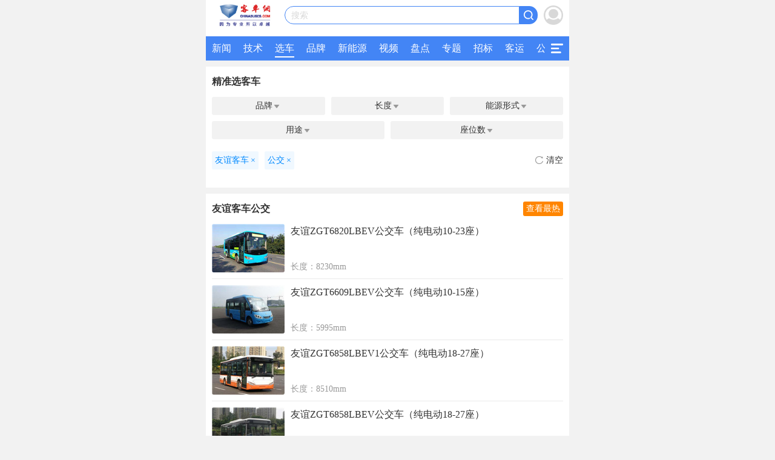

--- FILE ---
content_type: text/html; charset=utf-8
request_url: https://m.chinabuses.com/product/b3550_t2_e0_s0_c1.html
body_size: 19252
content:
<!DOCTYPE html>
<html>

<head>
    <meta charset="utf-8">
    <meta http-equiv="X-UA-Compatible" content="IE=edge">
    <title>【友谊客车公交客车报价】友谊客车最新价格及图片_客车网</title>
    <meta name="keywords" content="友谊客车公交，友谊客车公交客车报价，友谊客车公交客车价格，友谊客车公交客车图片">
    <meta name="description" content="客车网客车车型报价频道为您提供最新的友谊客车公交客车报价、图片、参数等信息。">
    <link rel="apple-touch-icon-precomposed" href="https://m.chinabuses.com/icon72x72@2x.png">
    <link rel="shortcut icon" href="https://www.chinabuses.com/statics/images/screen_icon.png">
    <link rel="apple-touch-icon-precomposed" href="https://www.chinabuses.com/statics/images/screen_icon.png"/>
    <meta name="viewport" content="width=device-width, initial-scale=1, maximum-scale=1, user-scalable=no"> 
    <link rel="stylesheet" href="https://m.chinabuses.com/statics/2023/index/css/swiper-bundle.min.css">
    <link rel="stylesheet" href="https://m.chinabuses.com/statics/2021/css/style.css">
    <script type="text/javascript" src="https://m.chinabuses.com/statics/2021/js/jquery-1.12.0.min.js"></script>
    <script type="text/javascript" src="https://m.chinabuses.com/statics/2021/js/iscroll.js"></script>
    <script type="text/javascript" src="https://m.chinabuses.com/statics/2021/js/navbarscroll.js"></script>
    <script type="text/javascript" src="https://m.chinabuses.com/statics/2021/js/chinabuses.js"></script>
    <script src="https://turing.captcha.qcloud.com/TCaptcha.js"></script>
    <script type="text/javascript" src="https://m.chinabuses.com/statics/2023/index/js/swiper-bundle.min.js"></script>
    <script type="text/javascript" src="https://m.chinabuses.com/statics/js/query.js"></script>
</head>
<body>
    <div class="en">
        <a class="en-btn" href="https://m.chinabuses.org/">English</a> 
    </div>
    <div class="top-banner">
        <a class="logo" href="https://m.chinabuses.com/"><img src="https://m.chinabuses.com/statics/2021/images/logo.jpg"></a>
        <a class="search" href="https://m.chinabuses.com/index.php?m=wap&c=index&a=searchword&val="><label>搜索</label><span></span></a>
                <div class="login"><a class="user" href="https://m.chinabuses.com/index.php?m=member&c=index&a=mobile_login&forward=https%3A%2F%2Fm.chinabuses.com%2Fproduct%2Fb3550_t2_e0_s0_c1.html&forwards=1"><img src="https://m.chinabuses.com/statics/2021/images/user.png"></a></div>
                
    </div>
    <div class="nav">
            <div class="wrapper wrapper01" id="retr">
            
            <div class="scroller">
                <ul class="clearfix">
                    <li><a href="https://m.chinabuses.com/news/">新闻</a></li>
                    <li><a href="https://m.chinabuses.com/supply/">技术</a></li>
                    <li><a href="https://m.chinabuses.com/product/">选车</a></li>
                    <li><a href="https://m.chinabuses.com/brand/">品牌</a></li>
                    <li><a href="https://m.chinabuses.com/nebus/">新能源</a></li>
                    <li><a href="https://m.chinabuses.com/video/">视频</a></li>
                    <li><a href="https://www.chinabuses.com/yx/">盘点</a></li>
                    <li><a href="https://m.chinabuses.com/topics/">专题</a></li>
                    <li><a href="https://m.chinabuses.com/tender/">招标</a></li>
                    <li><a href="https://m.chinabuses.com/product/keyun/">客运</a></li>
                    <li><a href="https://m.chinabuses.com/product/gongjiao/">公交</a></li>
                    <li><a href="https://m.chinabuses.com/research/">研究</a></li>
                    <li><a href="https://m.chinabuses.com/keyun/">公共交通</a></li>
                    <li><a href="https://m.chinabuses.com/secondhand/">二手客车</a></li>
                </ul>
            </div>
        </div>
        <div class="nav-bar" onclick="_paq.push(['trackEvent','nav-bar','nav-click']);"><img src="https://m.chinabuses.com/statics/2021/images/nav-icon.png"></div>
    </div>
    <!-- 隐藏导航start -->
    <div class="nav-side">
    <div class="tit-nav">
        我的频道
        <span></span>
                <a class="user" href="https://m.chinabuses.com/index.php?m=member&c=index&a=mobile_login&forward=https%3A%2F%2Fm.chinabuses.com%2Fproduct%2Fb3550_t2_e0_s0_c1.html&forwards=1"><img src="https://m.chinabuses.com/statics/2021/images/user.png"></a>
            </div>
    <div class="navside-list" onclick="_paq.push(['trackEvent','nav-list','nav-click']);">
        <div class="nav-ul">
        <p>整车</p>
        <ul>
            <li><a href="https://m.chinabuses.com/product/">客车选车</a></li>
            <li><a href="https://m.chinabuses.com/nebus/">新能源</a></li>
            <li><a href="https://m.chinabuses.com/brand/">客车品牌</a></li>
            <li><a href="https://m.chinabuses.com/product/keyun/">客运客车</a></li>
            <li><a href="https://m.chinabuses.com/product/gongjiao/">公交客车</a></li>
            <li><a href="https://m.chinabuses.com/product/lvyou/">旅游客车</a></li>
            <li><a href="https://m.chinabuses.com/qingke/">轻客频道</a></li>
            <li><a href="https://m.chinabuses.com/product/gas/">燃气客车</a></li>
            <li><a href="https://m.chinabuses.com/rv/">旅居房车</a></li>
            <li><a href="https://m.chinabuses.com/secondhand/">二手客车</a></li>
            <li><a href="https://m.chinabuses.com/xiaoche/">专用校车</a></li>
            <li><a href="https://m.chinabuses.com/product/tuanti/">团体客车</a></li>
        </ul>
    </div>
    <div class="nav-ul">
        <p>技术</p>
        <ul>
            <li><a href="https://m.chinabuses.com/supply/">客车技术</a></li>
            <li><a href="https://m.chinabuses.com/product/supply/">客车配件</a></li>
            <li><a href="https://m.chinabuses.com/product/supply/air-condition/">客车空调</a></li>
            <li><a href="https://m.chinabuses.com/product/supply/engine/">柴油机</a></li>
            <!-- <li class="hide"><a href="JavaScript:;">节能减排</a></li> -->
            <li><a href="https://m.chinabuses.com/product/supply/powerbattery/">动力电池</a></li>
            <li><a href="https://m.chinabuses.com/product/supply/transmission/">变速箱</a></li>

            <!-- <li class="hide"><a href="JavaScript:;">客车润滑</a></li> -->
            <li><a href="https://m.chinabuses.com/product/supply/lightweight/">轻量化</a></li>
            <li><a href="https://m.chinabuses.com/product/supply/axle/">车桥悬架</a></li>
            <li><a href="https://m.chinabuses.com/product/supply/ed/">智能驾驶</a></li>
            <li><a href="https://m.chinabuses.com/product/chassis/">客车底盘</a></li>
            <li><a href="https://m.chinabuses.com/product/supply/charge/">客车充电</a></li>

            <!-- <li class="hide"><a href="JavaScript:;">公交健康</a></li> -->
            <li><a href="https://m.chinabuses.com/product/supply/edrive/">客车电驱</a></li>
            <li><a href="https://m.chinabuses.com/product/supply/safe/ ">客车安全</a></li>
            <li><a href="https://m.chinabuses.com/product/supply/tyre/">客车轮胎</a></li>
            <li><a href="https://m.chinabuses.com/product/supply/fuelcell/">燃料电池</a></li>
            <!-- <li><a href="https://m.chinabuses.com/product/supply/suspension/">悬架气囊</a></li> -->

            <!-- <li class="hide"><a href="JavaScript:;">技术创新</a></li> -->
            <li><a href="https://m.chinabuses.com/b2b/">配件供求</a></li>
        </ul>
    </div>
    <div class="nav-ul">
        <p>公交</p>
        <ul>
            <li><a href="https://m.chinabuses.com/keyun/">公共交通</a></li>
            <li><a href="https://m.chinabuses.com/tender/">客车招标</a></li>
            <li><a href="https://m.chinabuses.com/rent/">客车租赁</a></li>
            <li><a href="https://m.chinabuses.com/topic2021/wap_gar/">公交关爱</a></li>
            <li><a href="https://m.chinabuses.com/product/supply/busstation/">公交站台</a></li>
        </ul>
    </div>
    <div class="nav-ul">
        <p>其他</p>
        <ul>
            <li><a href="https://www.chinabuses.com/yx/">年度盘点</a></li>
            <li><a href="https://m.chinabuses.com/topic/wap_lh/">两会议案</a></li>
            <li><a href="https://m.chinabuses.com/show/">客车会展</a></li>
            <li><a href="https://m.chinabuses.com/buses/news/">客车新闻</a></li>
            <li><a href="https://m.chinabuses.com/overseas/">客车海外</a></li>
            <li><a href="https://m.chinabuses.com/research/">行业研究</a></li>
            <li><a href="https://m.chinabuses.com/myarticle/">原创策划</a></li>
            <li><a href="https://m.chinabuses.com/policy/">客车政策</a></li>
            <li><a href="https://m.chinabuses.com/hr/">客车人才</a></li>
            <li><a href="https://m.chinabuses.com/video/">客车视频</a></li>
            <li><a href="https://m.chinabuses.com/about/aboutus/">关于我们</a></li>

        </ul>
    </div>
    </div>
</div>
    <!-- 隐藏导航end-->
        <script src="https://res.wx.qq.com/open/js/jweixin-1.4.0.js"></script>
    <script>
     wx.config({
       debug: false,  //调式模式，设置为ture后会直接在网页上弹出调试信息，用于排查问题
       appId: 'wxd452718a6c97728d',
       timestamp:'1769029679',
       nonceStr:'Lq8qzhs9VErTyb3V',
       signature:'3daa9aa0f08b9d6e3dd05566f4aea3fcc2c5e23e',
       jsApiList:[ //需要使用的网页服务接口
           'checkJsApi',  //判断当前客户端版本是否支持指定JS接口
           'onMenuShareTimeline', //分享给好友
           'onMenuShareAppMessage', //分享到朋友圈
           'onMenuShareQQ',  //分享到QQ
           'onMenuShareWeibo' //分享到微博
       ],
     });
     wx.ready(function () {   //ready函数用于调用API，如果你的网页在加载后就需要自定义分享和回调功能，需要在此调用分享函数。//如果是微信游戏结束后，需要点击按钮触发得到分值后分享，这里就不需要调用API了，可以在按钮上绑定事件直接调用。因此，微信游戏由于大多需要用户先触发获取分值，此处请不要填写如下所示的分享API
    wx.onMenuShareTimeline({  //例如分享到朋友圈的API  
       title: '【友谊客车公交客车报价】友谊客车最新价格及图片_客车网', // 分享标题
       link: 'https://m.chinabuses.com/product/b3550_t2_e0_s0_c1.html', // 分享链接
       imgUrl: 'https://m.chinabuses.com/statics/2021/images/index_share.png', // 分享图标
       success: function () {
           // 用户确认分享后执行的回调函数
       },
       cancel: function () {
           // 用户取消分享后执行的回调函数
       }
      });
        wx.onMenuShareAppMessage({
        title: '【友谊客车公交客车报价】友谊客车最新价格及图片_客车网', // 分享标题
        desc: '客车网客车车型报价频道为您提供最新的友谊客车公交客车报价、图片、参数等信息。', // 分享描述
        link: 'https://m.chinabuses.com/product/b3550_t2_e0_s0_c1.html', // 分享链接
        imgUrl: 'https://m.chinabuses.com/statics/2021/images/index_share.png', // 分享图标
        type: '', // 分享类型,music、video或link，不填默认为link
        dataUrl: '', // 如果type是music或video，则要提供数据链接，默认为空
        success: function () { 
            // 用户确认分享后执行的回调函数
        },
        cancel: function () { 
            // 用户取消分享后执行的回调函数
        }
      });
        wx.onMenuShareQQ({
        title: '【友谊客车公交客车报价】友谊客车最新价格及图片_客车网', // 分享标题
        desc: '客车网客车车型报价频道为您提供最新的友谊客车公交客车报价、图片、参数等信息。', // 分享描述
        link: 'https://m.chinabuses.com/product/b3550_t2_e0_s0_c1.html', // 分享链接
        imgUrl: 'https://m.chinabuses.com/statics/2021/images/index_share.png', // 分享图标
        success: function () { 
           // 用户确认分享后执行的回调函数
        },
        cancel: function () { 
           // 用户取消分享后执行的回调函数
        }
      });
        wx.onMenuShareWeibo({
        title: '【友谊客车公交客车报价】友谊客车最新价格及图片_客车网', // 分享标题
        desc: '客车网客车车型报价频道为您提供最新的友谊客车公交客车报价、图片、参数等信息。', // 分享描述
        link: 'https://m.chinabuses.com/product/b3550_t2_e0_s0_c1.html', // 分享链接
        imgUrl: 'https://m.chinabuses.com/statics/2021/images/index_share.png', // 分享图标
        success: function () { 
        // 用户确认分享后执行的回调函数
        },
        cancel: function () { 
        // 用户取消分享后执行的回调函数
        }
      });
        wx.onMenuShareQZone({
        title: '【友谊客车公交客车报价】友谊客车最新价格及图片_客车网', // 分享标题
        desc: '客车网客车车型报价频道为您提供最新的友谊客车公交客车报价、图片、参数等信息。', // 分享描述
        link: 'https://m.chinabuses.com/product/b3550_t2_e0_s0_c1.html', // 分享链接
        imgUrl: 'https://m.chinabuses.com/statics/2021/images/index_share.png', // 分享图标
        success: function () { 
           // 用户确认分享后执行的回调函数
        },
        cancel: function () { 
            // 用户取消分享后执行的回调函数
        }
      });
    }); 
  // wx.error(function (res) {
  //  alert(res.errMsg);  //打印错误消息。及把 debug:false,设置为debug:ture就可以直接在网页上看到弹出的错误提示
  //  });
    </script>    <div class="filter-select-jp">
        <div class="tit">精准选客车</div>
        <ul>
            <li>品牌<span>&#xe65b;</span></li>
            <li>长度<span>&#xe65b;</span></li>
            <li>能源形式<span>&#xe65b;</span></li>
            <li>用途<span>&#xe65b;</span></li>            
            <li>座位数<span>&#xe65b;</span></li>
        </ul>
        <div class="restult-cont">
            <div class="result-li">
                <a href="https://m.chinabuses.com/product/b0_t2_e0_s0_c1.html"><span>友谊客车</span>×</a>                                
                                <a href="https://m.chinabuses.com/product/b3550_t0_e0_s0_c1.html"><span>公交</span>×</a>                            </div>
                        <a href="https://m.chinabuses.com/product/"><img src="https://m.chinabuses.com/statics/2021/images/chongzhi.png">清空</a>
                    </div>
    </div>
    <div class="shadow-box">
        <div class="shdow-back"><img src="https://m.chinabuses.com/statics/2021/images/shadow.png"></div>
        <div class="filter-right fn-show">
            <header>品牌</header>
                                                                                                                                                                                                                                                                                                                                                                                                                                                                                                                                                                                                                                                                                                                                                                                                                                                                                                                                                                                                                                                                                                                                                                                                                                                                                                                                                                                                                                                                                                                                                                                                                                                                                                                                                                                                                                                                                                                                                                                                                                                                                                                                                                                                                                                                                                                                                                                                                                                                                                                                                                                                                                                                                                                                                                                                                                                                                                                                                                                                                                                                                                                                                                                                                                                                                                                                                                                                                                                                                                                                                                                                                                                                                                                                                                                                                                                                                                                                                                                                                                                                                                                                                                                                                                                                                                                                                                                                                                                                                                                                                                                                                                                                                                                                                                                                                                                                                                                                                                                                                                                                                                                                                                                                                                                                                                                                                                                                                                                                                                                                                                                                                                                                                                                                                                                                                                                                                                                                                                                                                                                                                                                                                                                                                                                                                                                                                                                                                                                                                                                                                                                                                                                                                                                                                                                                                                                                                                                                                                                                                                                                                                                                                                                                                                                                                                                                                                                                                                                                                                                                                                                                                                                                                                                                                                                                                                                                                                                                                                                                                                                                                                                                                                                                                                                                                                                                                                                                                                                                                                                                                                                                                                                                                                                                                                                                                                                                                                                                                                                                                                                                                                                                                                                                                                                                                                                                                                                                                                                                                                                                                                                                                                                                                                                                                                                                                                                                                                                                                                                                                                                                                                                                                                                                                                                                                                                                                                                                                                                                                                                                                                                                                                                                                                                                                                                                                                                                                                                                                                                                                                                                                                                                                                                                                                                                                                                                                                                                                                                                                                                                                                                                                                                                                                                                                                                                                                                                                                                                                                                                                                                                                                                                                                                                                                                                                                                                                                                                                                                                                                                                                                                                                                                                                                                                                                                                                                                                                                                                                                                                                                                                                                                                                                                                                                                                                                                                                                                                                                                                                                                                                                                                                                                                                                                                                                                                                                                                                                                                                                                                                                                                                                                                                                                                                                                                                                                                                                                                                                                                                                                                                                                                                                                                                                                                                                                                                                                                                                                                                                                                                                                                                                                                                                                                                                                                                                                                                                                                                                                                                                                                                                                                                                                                                                                                                                                                                                                                                                                                                                                                                                                                                                                                                                                                                                                                                                                                                                                                                                                                                                                                                                                                                                                                                                                                                                                                                                                                                                                                                                                                                                                                                                                                                                                                                                                                                                                                                                                                                                                                                                                                                                                                                                                                                                                                                                                                                                                                                                                                                                                                                                                                                                                                                                                                                                                                                                                                                                                                                                                                                                                                                                                                                                                                                                                                                                                                                                                                                                                                                                                                                                                                                                                                                                                                                                                                                                                                                                                                                                                                                                                                                                                                                                                                                                                                                                                                                                                                                                                                                                                                                                                                                                                                                                                                                                                                                                                                                                                                                                                                                                                                                                                                                                                                                                                                                                                                                                                                                                                                                                                                                                                                                                                                                                                                                                                                                                                                                                                                                                                                                                                                                                                                                                                                                                                                                                                                                                                                                                                                                                                                                                                                                                                                                                                                                                                                                                                                                                                                                                                                                                                                                                                                                                                                                                                                                                                                                                                                                                                                                                                                                                                                                                                                                                                                                                                                                                                                                                                                                                                                                                                                                                                                                                                                                                                                                                                                                                                                                                                                                                                                                                                                                                                                                                                                                                                                                                                                                                                                                                                                                                                                                                                                                                                                                                                                                                                                                                                                                                                                                                                                                                                                                                                                                                                                                                                                                                                                                                                                                                                                                                                                                                                                                                                                                                                                                                                                                                                                                                                                                                                                                                                                                                                                                                                                                                                                                                                                                                                                                                                                                                                                                                                                                                                                                                                                                                                                                                                                                                                                                                                                                                                                                                                                                                                                                                                                                                                                                                                                                                                                                                                                                                                                                                                                                                                                                                                                                                                                                                                                                                                                                                                                                                                                                                                                                                                                                                                                                                                                                                                                                                                                                                                                                                                                                                                                                                                                                                                                                                                                                                                                                                                                                                                                                                                                                                                                                                                                                                                                                                                                                                                                                                                                                                                                                                                                                                                                                                                                                                                                                                                                                                                                                                                                                                                                                                                                                                                                                                                                                                                                                                                                                                                                                                                                                                                                                                                                                                                                                                                                                                                                                                                                                                                                                                                                                                                                                                                                                                                                                                                                                                                                                                                                                                                                                                                                                                                                                                                                                                                                                                                                                                                                                                                                                                                                                                                                                                                                                                                                                                                                                                                                                                                                                                                                                                                                                                                                                                                                                                                                                                                                                                                                                                                                                                                                                                                                                                                                                                                                                                                                                                                                                                                                                                                                                                                                                                                                                                                                                                                                                                                                                                                                                                                                                                                                                                                                                                                                                                                                                                                                                                                                                                                                                                                                                                                                                                                                                                                                                                                                                                                                                                                                                                                                                                                                                                                                                                                                                                                                                                                                                                                                                                                                                                                                                                                                                                                                                                                                                                                                                                                                                                                                                                                                                                                                                                                                                                                                                                                                                                                                                                                                                                                                                                                                                                                                                                                                                                                                                                                                                                                                                                                                                                                                                                                                                                                                                                                                                                                                                                                                                                                                                                                                                                                                                                                                                                                                                                                                                                                                                                                                                                                                                                                                                                                                                                                                                                                                                                                                                                                                                                                                                                                                                                                                                                                                                                                                                                                                                                                                                                                                                                                                                                                                                                                                                                                                                                                                                                                                                                                                                                                                                                                                                                                                                                                                                                                                                                                                                                                                                                                                                                                                                                                                                                                                                                                                                                                                                                                                                                                                                                                                                                                                                                                                                                                                                                                                                                                                                                                                                                                                                                                                                                                                                                                                                                                                                                                                                                                                                                                                                                                                                                                                                                                                                                                                                                                                                                                                                                                                                                                                                                                                                                                                                                                                                                                                                                                                                                                                                                                                                                                                                                                                                                                                                                                                                                                                                                                                                                                                                                                                                                                                                                                                                                                                                                                                                                                                                                                                                                                                                                                                                                                                                                                                                                                                                                                                                                                                                                                                                                                                                                                                                                                                                                                                                                                                                                                                                                                                                                                                                                                                                                                                                                                                                                                                                                                                                                                                                                                                                                                                                                                                                                                                                                                                                                                                                                                                                                                                                                                                                                                                                                                                                                                                                                                                                                                                                                                                                                                                                                                                                                                                                                                                                                                                                                                                                                                                                                                                                                                                                                                                                                                                                                                                                                                                                                                                                                                                                                                                                                                                                                                                                                                                                                                                                                                                                                                                                                                                                                                                                                                                                                                                                                                                                                                                                                                                                                                                                                                                                                                                                                                                                                                                                                                                                                                                                                                                                                                                                                                                                                                                                                                                                                                                                                                                                                                                                                                                                                                                                                                                                                                                                                                                                                                                                                                                                                                                                                                                                                                                                                                                                                                                                                                                                                                                                                                                                                                                                                                                                                                                                                                                                                                                                                                                                                                                                                                                                                                                                                                                                                                                                                                                                                                                                                                                                                                                                                                                                                                                                                                                                                                                                                                                                                                                                                                                                                                                                                                                                                                                                                                                                                                                                                                                                                                                                                                                                                                                                                                                                                                                                                                                                                                                                                                                                                                                                                                                                                                                                                                                                                                                                                                                                                                                                                                                                                                                                                                                                                                                                                                                                                                                                                                                                                                                                                                                                                                                                                                                                                                                                                                                                                                                                                                                                                                                                                                                                                                                                                                                                                                                                                                                                                                                                                                                                                                                                                                                                                                                                                                                                                                                                                                                                                                                                                                                                                                                                                                                                                                                                                                                                                                                                                                                                                                                                                                                                                                                                                                                                                                                                                                                                                                                                                                                                                                                                                                                                                                                                                                                                                                                                                                                                                                                                                                                                                                                                                                                                                                                                                                                                                                                                                                                                                                                                                                                                                                                                                                                                                                                                                                                                                                                                                                                                                                                                                                                                                                                                                                                                                                                                                                                                                                                                                                                                                                                                                                                                                                                                                                                                                                                                                                                                                                                                                                                                                                                                                                                                                                                                                                                                                                                                                                                                                                                                                                                                                                                                                                                                                                                                                                                                                                                                                                                                                                                                                                                                                                                                                                                                                                                                                                                                                                                                                                                                                                                                                                                                                                                                                                                                                                                                                                                                                                                                                                                                                                                                                                                                                                                                                                                                                                                                                                                                                                                                                                                                                                                                                                                                                                                                                                                                                                                                                                                                                                                                                                                                                                                                                                                                                                                                                                                                                                                                                                                                                                                                                                                                                                                                                                                                                                                                                                                                                                                                                                                                                                                                                                                                                                                                                                                                                                                                                                                                                                                                                                                                                                                                                                                                                                                                                                                                                                                                                                                                                                                                                                                                                                                                                                                                                                                                                                                                                                                                                                                                                                                                                                                                                                                                                                                                                                                                                                                                                                                                                                                                                                                                                                                                                                                                                                                                                                                                                                                                                                                                                                                                                                                                                                                                                                                                                                                                                                                                                                                                                                                                                                                                                                                                                                                                                                                                                                                                                                                                                                                                                                                                                                                                                                                                                                                                                                                                                                                                                                                                                                                                                                                                                                                                                                                                                                                                                                                                                                                                                                                                                                                                                                                                                                                                                                                                                                                                                                                                                                                                                                                                                                                                                                                                                                                                                                                                                                                                                                                                                                                                                                                                                                                                                                                                                                                                                                                                                                                                                                                                                                                                                                                                                                                                                                                                                                                                                                                                                                                                                                                                                                                                                                                                                                                                                                                                                                                                                                                                                                                                                                                                                                                                                                                                                                                                                                                                                                                                                                                                                                                                                                                                                                                                                                                                                                                                                                                                                                                                                                                                                                                                                                                                                                                                                                                                                                                                                                                                                                                                                                                                                                                                                                                                                                                                                                                                                                                                                                                                                                                                                                                                                                                                                                                                                                                                                                                                                                                                                                                                                                                                                                                                                                                                                                                                                                                                                                                                                                                                                                                                                                                                                                                                                                                                                                                                                                                                                                                                                                                                                                                                                                                                                                                                                                                                                                                                                                                                                                                                                                                                                                                                                                                                                                                                                                                                                                                                                                                                                                                                                                                                                                                                                                                                                                                                                                                                                                                                                                                                                                                                                                                                                                                                                                                                                                                                                                                                                                                                                                                                                                                                                                                                                                                                                                                                                                                                                                                                                                                                                                                                                                                                                                                                                                                                                                                                                                                                                                                                                                                                                                                                                                                                                                                                                                                                                                                                                                                                                                                                                                                                                                                                                                                                                                                                                                                                                                                                                                                                                                                                                                                                                                                                                                                                                                                                                                                                                                                                                                                                                                                                                                                                                                                                                                                                                                                                                                                                                                                                                                                                                                                                                                                                                                                                                                                                                                                                                                                                                                                                                                                                                                                                                                                                                                                                                                                                                                                                                                                                                                                                                                                                                                                                                                                                                                                                                                                                                                                                                                                                                                                                                                                                                                                                                                                                                                                                                                                                                                                                                                                                                                                                                                                                                                                                                                                                                                                                                                                                                                                                                                                                                                                                                                                                                                                                                                                                                                                                                                                                                                                                                                                                                                                                                                                                                                                                                                                                                                                                                                                                                                                                                                                                                                                                                                                                                                                                                                                                                                                                                                                                                                                                                                                                                                                                                                                                                                                                                                                                                                                                                                                                                                                                                                                                                                                                                                                                                                                                                                                                                                                                                                                                                                                                                                                                                                                                                                                                                                                                                                                                                                                                                                                                                                                                                                                                                                                                                                                                                                                                                                                                                                                                                                                                                                                                                                                                                                                                                                                                                                                                                                                                                                                                                                                                                                                                                                                                                                                                                                                                                                                                                                                                                                                                                                                                                                                                                                                                                                                                                                                                                                                                                                                                                                                                                                                                                                                                                                                                                                                                                                                                                                                                                                                                                                                                                                                                                                                                                                                                                                                                                                                                                                                                                                                                                                                                                                                                                                                                                                                                                                                                                                                                                                                                                                                                                                                                                                                                                                                                                                                                                                                                                                                                                                                                                                                                                                                                                                                                                                                                                                                                                                                                                                                                                                                                                                                                                                                                                                                                                                                                                                                                                                                                                                                                                                                                                                                                                                                                                                                                                                                                                                                                                                                                                                                                                                                                                                                                                                                                                                                                                                                                                                                                                                                                                                                                                                                                                                                                                                                                                                                                                                                                                                                                                                                                                                                                                                                                                                                                                                                                                                                                                                                                                                                                                                                                                                                                                                                                                                                                                                                                                                                                                                                                                                                                                                                                                                                                                                                                                                                                                                                                                                                                                                                                                                                                                                                                                                                                                                                                                                                                                                                                                                                                                                                                                                                                                                                                                                                                                                                                                                                                                                                                                                                                                                                                                                                                                                                                                                                                                                                                                                                                                                                                                                                                                                                                                                                                                                                                                                                                                                                                                                                                                                                                                                                                                                                                                                                                                                                                                                                                                                                                                                                                                                                                                                                                                                                                                                                                                                                                                                                                                                                                                                                                                                                                                                                                                                                                                                                                                                                                                                                                                                                                                                                                                                                                                                                                                                                                                                                                                                                                                                                                                                                                                                                                                                                                                                                                                                                                                                                                                                                                                                                                                                                                                                                                                                                                                                                                                                                                                                                                                                                                                                                                                                                                                                                                                                                                                                                                                                                                                                                                                                                                                                                                                                                                                                                                                                                                                                                                                                                                                                                                                                                                                                                                                                                                                                                                                                                                                                                                                                                                                                                                                                                                                                                                                                                                                                                                                                                                                                                                                                                                                                                                                                                                                                                                                                                                                                                                                                                                                                                                                                                                                                                                                                                                                                                                                                                                                                                                                                                                                                                                                                                                                                                                                                                                                                                                                                                                                                                                                                                                                                                                                                                                                                                                                                                                                                                                                                                                                                                                                                                                                                                                                                                                                                                                                                                                                                                                                                                                                                                                                                                                                                                                                                                                                                                                                                                                                                                                                                                                                                                                                                                                                                                                                                                                                                                                                                                                                                                                                                                                                                                                                                                                                                                                                                                                                                                                                                                                                                                                                                                                                                                                                                                                                                                                                                                                                                                                                                                                                                                                                                                                                                                                                                                                                                                                                                <div class="select-logo">
                <div class="all-tit"><a href="https://m.chinabuses.com/product/b0_t2_e0_s0_c1.html">不限</a></div>
                                <div class="logo-list" id="A">
                    <header>A</header>
                    <ul data-track-content="select_bus_brand" data-content-name="select_bus_brand" data-content-piece="select" data-content-target="m.chinabuses.com/product/b3550_t2_e0_s0_c1.html">
                                                <li>
                            <a href="https://m.chinabuses.com/product/b3369_t2_e0_s0_c1.html">
                                <figure>
                                    <img src="https://www.chinabuses.com/uploadfile/201103/20110301115347128.jpg">
                                </figure>
                                <figcaption>安凯客车</figcaption>
                            </a>
                        </li>
                                            </ul>
                </div>
                                <div class="logo-list" id="B">
                    <header>B</header>
                    <ul data-track-content="select_bus_brand" data-content-name="select_bus_brand" data-content-piece="select" data-content-target="m.chinabuses.com/product/b3550_t2_e0_s0_c1.html">
                                                <li>
                            <a href="https://m.chinabuses.com/product/b3380_t2_e0_s0_c1.html">
                                <figure>
                                    <img src="https://www.chinabuses.com/uploadfile/200911/20091113013555176.jpg">
                                </figure>
                                <figcaption>百路佳客车</figcaption>
                            </a>
                        </li>
                                                <li>
                            <a href="https://m.chinabuses.com/product/b3407_t2_e0_s0_c1.html">
                                <figure>
                                    <img src="https://www.chinabuses.com/uploadfile/2018/0828/20180828021821173.jpg">
                                </figure>
                                <figcaption>北方客车</figcaption>
                            </a>
                        </li>
                                                <li>
                            <a href="https://m.chinabuses.com/product/b3460_t2_e0_s0_c1.html">
                                <figure>
                                    <img src="https://www.chinabuses.com/uploadfile/2023/0111/20230111022640484.jpg">
                                </figure>
                                <figcaption>比亚迪商用车</figcaption>
                            </a>
                        </li>
                                            </ul>
                </div>
                                <div class="logo-list" id="C">
                    <header>C</header>
                    <ul data-track-content="select_bus_brand" data-content-name="select_bus_brand" data-content-piece="select" data-content-target="m.chinabuses.com/product/b3550_t2_e0_s0_c1.html">
                                                <li>
                            <a href="https://m.chinabuses.com/product/b3382_t2_e0_s0_c1.html">
                                <figure>
                                    <img src="https://www.chinabuses.com/uploadfile/200911/20091112042550531.jpg">
                                </figure>
                                <figcaption>长安客车</figcaption>
                            </a>
                        </li>
                                                <li>
                            <a href="https://m.chinabuses.com/product/b3384_t2_e0_s0_c1.html">
                                <figure>
                                    <img src="https://www.chinabuses.com/uploadfile/201101/20110129115318151.jpg">
                                </figure>
                                <figcaption>常隆客车</figcaption>
                            </a>
                        </li>
                                                <li>
                            <a href="https://m.chinabuses.com/product/b3593_t2_e0_s0_c1.html">
                                <figure>
                                    <img src="https://www.chinabuses.com/uploadfile/2020/0731/20200731050712502.jpg">
                                </figure>
                                <figcaption>楚风客车</figcaption>
                            </a>
                        </li>
                                                <li>
                            <a href="https://m.chinabuses.com/product/b7605_t2_e0_s0_c1.html">
                                <figure>
                                    <img src="https://buseslive-1253493524.cos.accelerate.myqcloud.com/20241008/96c4293f134580281548fbd440edfa46.png">
                                </figure>
                                <figcaption>创维汽车</figcaption>
                            </a>
                        </li>
                                            </ul>
                </div>
                                <div class="logo-list" id="D">
                    <header>D</header>
                    <ul data-track-content="select_bus_brand" data-content-name="select_bus_brand" data-content-piece="select" data-content-target="m.chinabuses.com/product/b3550_t2_e0_s0_c1.html">
                                                <li>
                            <a href="https://m.chinabuses.com/product/b3509_t2_e0_s0_c1.html">
                                <figure>
                                    <img src="https://www.chinabuses.com/uploadfile/2016/0804/20160804092932875.jpg">
                                </figure>
                                <figcaption>东风超龙</figcaption>
                            </a>
                        </li>
                                                <li>
                            <a href="https://m.chinabuses.com/product/b4217_t2_e0_s0_c1.html">
                                <figure>
                                    <img src="https://www.chinabuses.com/uploadfile/2021/0330/20210330110254818.jpg">
                                </figure>
                                <figcaption>大运客车</figcaption>
                            </a>
                        </li>
                                                <li>
                            <a href="https://m.chinabuses.com/product/b4243_t2_e0_s0_c1.html">
                                <figure>
                                    <img src="https://www.chinabuses.com/uploadfile/2021/0602/20210602021634575.jpg">
                                </figure>
                                <figcaption>东风云南客车</figcaption>
                            </a>
                        </li>
                                            </ul>
                </div>
                                <div class="logo-list" id="E">
                    <header>E</header>
                    <ul data-track-content="select_bus_brand" data-content-name="select_bus_brand" data-content-piece="select" data-content-target="m.chinabuses.com/product/b3550_t2_e0_s0_c1.html">
                                                <li>
                            <a href="https://m.chinabuses.com/product/b4236_t2_e0_s0_c1.html">
                                <figure>
                                    <img src="https://www.chinabuses.com/uploadfile/2021/0510/20210510040456886.jpg">
                                </figure>
                                <figcaption>峨眉客车</figcaption>
                            </a>
                        </li>
                                            </ul>
                </div>
                                <div class="logo-list" id="F">
                    <header>F</header>
                    <ul data-track-content="select_bus_brand" data-content-name="select_bus_brand" data-content-piece="select" data-content-target="m.chinabuses.com/product/b3550_t2_e0_s0_c1.html">
                                                <li>
                            <a href="https://m.chinabuses.com/product/b3576_t2_e0_s0_c1.html">
                                <figure>
                                    <img src="https://www.chinabuses.com/uploadfile/2023/0727/20230727013357808.jpg">
                                </figure>
                                <figcaption>福田图雅诺</figcaption>
                            </a>
                        </li>
                                                <li>
                            <a href="https://m.chinabuses.com/product/b4221_t2_e0_s0_c1.html">
                                <figure>
                                    <img src="https://www.chinabuses.com/uploadfile/2021/0409/20210409015555217.jpg">
                                </figure>
                                <figcaption>飞驰客车</figcaption>
                            </a>
                        </li>
                                                <li>
                            <a href="https://m.chinabuses.com/product/b3378_t2_e0_s0_c1.html">
                                <figure>
                                    <img src="https://www.chinabuses.com/uploadfile/201103/20110321031356297.jpg">
                                </figure>
                                <figcaption>福田欧辉</figcaption>
                            </a>
                        </li>
                                            </ul>
                </div>
                                <div class="logo-list" id="G">
                    <header>G</header>
                    <ul data-track-content="select_bus_brand" data-content-name="select_bus_brand" data-content-piece="select" data-content-target="m.chinabuses.com/product/b3550_t2_e0_s0_c1.html">
                                                <li>
                            <a href="https://m.chinabuses.com/product/b3443_t2_e0_s0_c1.html">
                                <figure>
                                    <img src="https://www.chinabuses.com/uploadfile/2016/0425/20160425102725598.jpg">
                                </figure>
                                <figcaption>桂林大宇客车</figcaption>
                            </a>
                        </li>
                                                <li>
                            <a href="https://m.chinabuses.com/product/b3435_t2_e0_s0_c1.html">
                                <figure>
                                    <img src="https://www.chinabuses.com/uploadfile/2023/1201/20231201040443407.jpg">
                                </figure>
                                <figcaption>格力钛新能源</figcaption>
                            </a>
                        </li>
                                                <li>
                            <a href="https://m.chinabuses.com/product/b4218_t2_e0_s0_c1.html">
                                <figure>
                                    <img src="https://www.chinabuses.com/uploadfile/2021/0330/20210330114502355.jpg">
                                </figure>
                                <figcaption>广西申龙客车</figcaption>
                            </a>
                        </li>
                                                <li>
                            <a href="https://m.chinabuses.com/product/b4231_t2_e0_s0_c1.html">
                                <figure>
                                    <img src="https://www.chinabuses.com/uploadfile/2021/0429/20210429011507976.jpg">
                                </figure>
                                <figcaption>广汽比亚迪</figcaption>
                            </a>
                        </li>
                                                <li>
                            <a href="https://m.chinabuses.com/product/b4235_t2_e0_s0_c1.html">
                                <figure>
                                    <img src="https://www.chinabuses.com/uploadfile/2021/0524/20210524024922559.jpg">
                                </figure>
                                <figcaption>国泰客车</figcaption>
                            </a>
                        </li>
                                            </ul>
                </div>
                                <div class="logo-list" id="H">
                    <header>H</header>
                    <ul data-track-content="select_bus_brand" data-content-name="select_bus_brand" data-content-piece="select" data-content-target="m.chinabuses.com/product/b3550_t2_e0_s0_c1.html">
                                                <li>
                            <a href="https://m.chinabuses.com/product/b3379_t2_e0_s0_c1.html">
                                <figure>
                                    <img src="https://www.chinabuses.com/uploadfile/200911/20091112034105423.jpg">
                                </figure>
                                <figcaption>黄海客车</figcaption>
                            </a>
                        </li>
                                                <li>
                            <a href="https://m.chinabuses.com/product/b3374_t2_e0_s0_c1.html">
                                <figure>
                                    <img src="https://www.chinabuses.com/uploadfile/200911/20091112025751661.jpg">
                                </figure>
                                <figcaption>恒通客车</figcaption>
                            </a>
                        </li>
                                                <li>
                            <a href="https://m.chinabuses.com/product/b3366_t2_e0_s0_c1.html">
                                <figure>
                                    <img src="https://www.chinabuses.com/uploadfile/201305/20130530024803911.jpg">
                                </figure>
                                <figcaption>海格客车</figcaption>
                            </a>
                        </li>
                                                <li>
                            <a href="https://m.chinabuses.com/product/b3458_t2_e0_s0_c1.html">
                                <figure>
                                    <img src="https://www.chinabuses.com/uploadfile/2018/0828/20180828114258986.jpg">
                                </figure>
                                <figcaption>豪沃客车</figcaption>
                            </a>
                        </li>
                                                <li>
                            <a href="https://m.chinabuses.com/product/b4232_t2_e0_s0_c1.html">
                                <figure>
                                    <img src="https://www.chinabuses.com/uploadfile/2021/0506/20210506034128314.jpg">
                                </figure>
                                <figcaption>宏远客车</figcaption>
                            </a>
                        </li>
                                                <li>
                            <a href="https://m.chinabuses.com/product/b4234_t2_e0_s0_c1.html">
                                <figure>
                                    <img src="https://www.chinabuses.com/uploadfile/2021/0506/20210506034730846.jpg">
                                </figure>
                                <figcaption>华新客车</figcaption>
                            </a>
                        </li>
                                            </ul>
                </div>
                                <div class="logo-list" id="J">
                    <header>J</header>
                    <ul data-track-content="select_bus_brand" data-content-name="select_bus_brand" data-content-piece="select" data-content-target="m.chinabuses.com/product/b3550_t2_e0_s0_c1.html">
                                                <li>
                            <a href="https://m.chinabuses.com/product/b3370_t2_e0_s0_c1.html">
                                <figure>
                                    <img src="https://www.chinabuses.com/uploadfile/2025/0909/20250909101346989.png">
                                </figure>
                                <figcaption>江淮星锐客车</figcaption>
                            </a>
                        </li>
                                                <li>
                            <a href="https://m.chinabuses.com/product/b3548_t2_e0_s0_c1.html">
                                <figure>
                                    <img src="https://www.chinabuses.com/uploadfile/2016/1125/20161125084228633.jpg">
                                </figure>
                                <figcaption>晶马客车</figcaption>
                            </a>
                        </li>
                                                <li>
                            <a href="https://m.chinabuses.com/product/b3409_t2_e0_s0_c1.html">
                                <figure>
                                    <img src="https://www.chinabuses.com/uploadfile/2018/0828/20180828043602855.jpg">
                                </figure>
                                <figcaption>九龙汽车</figcaption>
                            </a>
                        </li>
                                                <li>
                            <a href="https://m.chinabuses.com/product/b3578_t2_e0_s0_c1.html">
                                <figure>
                                    <img src="https://www.chinabuses.com/uploadfile/2021/0923/20210923103009109.jpg">
                                </figure>
                                <figcaption>吉利星际客车 </figcaption>
                            </a>
                        </li>
                                                <li>
                            <a href="https://m.chinabuses.com/product/b4230_t2_e0_s0_c1.html">
                                <figure>
                                    <img src="https://www.chinabuses.com/uploadfile/2020/0901/20200901042111324.jpg">
                                </figure>
                                <figcaption>金杯客车</figcaption>
                            </a>
                        </li>
                                                <li>
                            <a href="https://m.chinabuses.com/product/b3598_t2_e0_s0_c1.html">
                                <figure>
                                    <img src="https://www.chinabuses.com/uploadfile/2020/0901/20200901043157362.jpg">
                                </figure>
                                <figcaption>江铃全顺</figcaption>
                            </a>
                        </li>
                                                <li>
                            <a href="https://m.chinabuses.com/product/b4219_t2_e0_s0_c1.html">
                                <figure>
                                    <img src="https://www.chinabuses.com/uploadfile/2021/0407/20210407103626774.jpg">
                                </figure>
                                <figcaption>建康客车</figcaption>
                            </a>
                        </li>
                                                <li>
                            <a href="https://m.chinabuses.com/product/b4233_t2_e0_s0_c1.html">
                                <figure>
                                    <img src="https://www.chinabuses.com/uploadfile/2021/0506/20210506035532114.jpg">
                                </figure>
                                <figcaption>金华奥客车</figcaption>
                            </a>
                        </li>
                                                <li>
                            <a href="https://m.chinabuses.com/product/b3365_t2_e0_s0_c1.html">
                                <figure>
                                    <img src="https://www.chinabuses.com/uploadfile/2023/0315/20230315081645236.png">
                                </figure>
                                <figcaption>金旅客车</figcaption>
                            </a>
                        </li>
                                                <li>
                            <a href="https://m.chinabuses.com/product/b3364_t2_e0_s0_c1.html">
                                <figure>
                                    <img src="https://www.chinabuses.com/uploadfile/2020/0923/20200923101013479.jpg">
                                </figure>
                                <figcaption>金龙客车</figcaption>
                            </a>
                        </li>
                                            </ul>
                </div>
                                <div class="logo-list" id="K">
                    <header>K</header>
                    <ul data-track-content="select_bus_brand" data-content-name="select_bus_brand" data-content-piece="select" data-content-target="m.chinabuses.com/product/b3550_t2_e0_s0_c1.html">
                                                <li>
                            <a href="https://m.chinabuses.com/product/b3454_t2_e0_s0_c1.html">
                                <figure>
                                    <img src="https://www.chinabuses.com/uploadfile/201108/20110805112605335.jpg">
                                </figure>
                                <figcaption>柯斯达客车</figcaption>
                            </a>
                        </li>
                                                <li>
                            <a href="https://m.chinabuses.com/product/b3454_t2_e0_s0_c1.html">
                                <figure>
                                    <img src="https://www.chinabuses.com/uploadfile/2021/0401/20210401013325180.jpg">
                                </figure>
                                <figcaption>柯斯达客车</figcaption>
                            </a>
                        </li>
                                                <li>
                            <a href="https://m.chinabuses.com/product/b4238_t2_e0_s0_c1.html">
                                <figure>
                                    <img src="https://www.chinabuses.com/uploadfile/2021/0512/20210512110756906.jpg">
                                </figure>
                                <figcaption>昆明客车</figcaption>
                            </a>
                        </li>
                                            </ul>
                </div>
                                <div class="logo-list" id="L">
                    <header>L</header>
                    <ul data-track-content="select_bus_brand" data-content-name="select_bus_brand" data-content-piece="select" data-content-target="m.chinabuses.com/product/b3550_t2_e0_s0_c1.html">
                                                <li>
                            <a href="https://m.chinabuses.com/product/b3557_t2_e0_s0_c1.html">
                                <figure>
                                    <img src="https://www.chinabuses.com/uploadfile/2017/1013/20171013114137812.png">
                                </figure>
                                <figcaption>陆地方舟</figcaption>
                            </a>
                        </li>
                                                <li>
                            <a href="https://m.chinabuses.com/product/b4240_t2_e0_s0_c1.html">
                                <figure>
                                    <img src="https://www.chinabuses.com/uploadfile/2021/0526/20210526010457388.jpg">
                                </figure>
                                <figcaption>乐达客车</figcaption>
                            </a>
                        </li>
                                            </ul>
                </div>
                                <div class="logo-list" id="M">
                    <header>M</header>
                    <ul data-track-content="select_bus_brand" data-content-name="select_bus_brand" data-content-piece="select" data-content-target="m.chinabuses.com/product/b3550_t2_e0_s0_c1.html">
                                                <li>
                            <a href="https://m.chinabuses.com/product/b4216_t2_e0_s0_c1.html">
                                <figure>
                                    <img src="https://www.chinabuses.com/uploadfile/2021/0330/20210330110134850.jpg">
                                </figure>
                                <figcaption>牡丹客车</figcaption>
                            </a>
                        </li>
                                            </ul>
                </div>
                                <div class="logo-list" id="N">
                    <header>N</header>
                    <ul data-track-content="select_bus_brand" data-content-name="select_bus_brand" data-content-piece="select" data-content-target="m.chinabuses.com/product/b3550_t2_e0_s0_c1.html">
                                                <li>
                            <a href="https://m.chinabuses.com/product/b3467_t2_e0_s0_c1.html">
                                <figure>
                                    <img src="https://www.chinabuses.com/uploadfile/2018/0403/20180403092334812.jpg">
                                </figure>
                                <figcaption>南京依维柯</figcaption>
                            </a>
                        </li>
                                                <li>
                            <a href="https://m.chinabuses.com/product/b3496_t2_e0_s0_c1.html">
                                <figure>
                                    <img src="https://www.chinabuses.com/uploadfile/2017/0922/20170922071637834.jpg">
                                </figure>
                                <figcaption>南京金龙</figcaption>
                            </a>
                        </li>
                                            </ul>
                </div>
                                <div class="logo-list" id="Q">
                    <header>Q</header>
                    <ul data-track-content="select_bus_brand" data-content-name="select_bus_brand" data-content-piece="select" data-content-target="m.chinabuses.com/product/b3550_t2_e0_s0_c1.html">
                                                <li>
                            <a href="https://m.chinabuses.com/product/b3445_t2_e0_s0_c1.html">
                                <figure>
                                    <img src="https://www.chinabuses.com/uploadfile/200912/20091211051121482.jpg">
                                </figure>
                                <figcaption>齐鲁客车</figcaption>
                            </a>
                        </li>
                                                <li>
                            <a href="https://m.chinabuses.com/product/b3483_t2_e0_s0_c1.html">
                                <figure>
                                    <img src="https://www.chinabuses.com/uploadfile/2021/0202/20210202091032766.jpg">
                                </figure>
                                <figcaption>奇瑞万达客车</figcaption>
                            </a>
                        </li>
                                                <li>
                            <a href="https://m.chinabuses.com/product/b4228_t2_e0_s0_c1.html">
                                <figure>
                                    <img src="https://www.chinabuses.com/uploadfile/2021/0426/20210426031907361.jpg">
                                </figure>
                                <figcaption>秦星客车</figcaption>
                            </a>
                        </li>
                                            </ul>
                </div>
                                <div class="logo-list" id="S">
                    <header>S</header>
                    <ul data-track-content="select_bus_brand" data-content-name="select_bus_brand" data-content-piece="select" data-content-target="m.chinabuses.com/product/b3550_t2_e0_s0_c1.html">
                                                <li>
                            <a href="https://m.chinabuses.com/product/b3377_t2_e0_s0_c1.html">
                                <figure>
                                    <img src="https://www.chinabuses.com/uploadfile/200911/20091112033116492.jpg">
                                </figure>
                                <figcaption>上饶客车</figcaption>
                            </a>
                        </li>
                                                <li>
                            <a href="https://m.chinabuses.com/product/b3381_t2_e0_s0_c1.html">
                                <figure>
                                    <img src="https://www.chinabuses.com/uploadfile/2016/1018/thumb_150_100_20161018103226704.jpg">
                                </figure>
                                <figcaption>少林客车</figcaption>
                            </a>
                        </li>
                                                <li>
                            <a href="https://m.chinabuses.com/product/b3368_t2_e0_s0_c1.html">
                                <figure>
                                    <img src="https://www.chinabuses.com/uploadfile/200911/20091112025204271.jpg">
                                </figure>
                                <figcaption>申龙客车</figcaption>
                            </a>
                        </li>
                                                <li>
                            <a href="https://m.chinabuses.com/product/b3455_t2_e0_s0_c1.html">
                                <figure>
                                    <img src="https://www.chinabuses.com/uploadfile/200912/20091211040154238.jpg">
                                </figure>
                                <figcaption>申沃客车</figcaption>
                            </a>
                        </li>
                                                <li>
                            <a href="https://m.chinabuses.com/product/b3434_t2_e0_s0_c1.html">
                                <figure>
                                    <img src="https://www.chinabuses.com/uploadfile/201001/20100106093414409.jpg">
                                </figure>
                                <figcaption>舒驰客车</figcaption>
                            </a>
                        </li>
                                                <li>
                            <a href="https://m.chinabuses.com/product/b3468_t2_e0_s0_c1.html">
                                <figure>
                                    <img src="https://www.chinabuses.com/uploadfile/2018/0828/20180828044653235.jpg">
                                </figure>
                                <figcaption>蜀都客车</figcaption>
                            </a>
                        </li>
                                                <li>
                            <a href="https://m.chinabuses.com/product/b3499_t2_e0_s0_c1.html">
                                <figure>
                                    <img src="https://www.chinabuses.com/uploadfile/2019/0505/20190505011716447.jpg">
                                </figure>
                                <figcaption>上汽大通</figcaption>
                            </a>
                        </li>
                                                <li>
                            <a href="https://m.chinabuses.com/product/b4225_t2_e0_s0_c1.html">
                                <figure>
                                    <img src="https://www.chinabuses.com/uploadfile/2021/0423/20210423060210112.jpg">
                                </figure>
                                <figcaption>穗景客车</figcaption>
                            </a>
                        </li>
                                            </ul>
                </div>
                                <div class="logo-list" id="T">
                    <header>T</header>
                    <ul data-track-content="select_bus_brand" data-content-name="select_bus_brand" data-content-piece="select" data-content-target="m.chinabuses.com/product/b3550_t2_e0_s0_c1.html">
                                                <li>
                            <a href="https://m.chinabuses.com/product/b4224_t2_e0_s0_c1.html">
                                <figure>
                                    <img src="https://www.chinabuses.com/uploadfile/2021/0423/20210423051007652.jpg">
                                </figure>
                                <figcaption>天津比亚迪</figcaption>
                            </a>
                        </li>
                                                <li>
                            <a href="https://m.chinabuses.com/product/b4226_t2_e0_s0_c1.html">
                                <figure>
                                    <img src="https://www.chinabuses.com/uploadfile/2021/0425/20210425113441128.jpg">
                                </figure>
                                <figcaption>通工客车</figcaption>
                            </a>
                        </li>
                                            </ul>
                </div>
                                <div class="logo-list" id="W">
                    <header>W</header>
                    <ul data-track-content="select_bus_brand" data-content-name="select_bus_brand" data-content-piece="select" data-content-target="m.chinabuses.com/product/b3550_t2_e0_s0_c1.html">
                                                <li>
                            <a href="https://m.chinabuses.com/product/b3453_t2_e0_s0_c1.html">
                                <figure>
                                    <img src="https://www.chinabuses.com/uploadfile/201004/20100407112729548.jpg">
                                </figure>
                                <figcaption>万象客车</figcaption>
                            </a>
                        </li>
                                                <li>
                            <a href="https://m.chinabuses.com/product/b3383_t2_e0_s0_c1.html">
                                <figure>
                                    <img src="https://www.chinabuses.com/uploadfile/201007/20100708025618686.jpg">
                                </figure>
                                <figcaption>五洲龙客车</figcaption>
                            </a>
                        </li>
                                                <li>
                            <a href="https://m.chinabuses.com/product/b3595_t2_e0_s0_c1.html">
                                <figure>
                                    <img src="https://www.chinabuses.com/uploadfile/2020/0731/20200731050309153.jpg">
                                </figure>
                                <figcaption>五菱客车</figcaption>
                            </a>
                        </li>
                                                <li>
                            <a href="https://m.chinabuses.com/product/b3599_t2_e0_s0_c1.html">
                                <figure>
                                    <img src="https://www.chinabuses.com/uploadfile/2021/0115/20210115111419659.jpg">
                                </figure>
                                <figcaption>武汉客车</figcaption>
                            </a>
                        </li>
                                                <li>
                            <a href="https://m.chinabuses.com/product/b4237_t2_e0_s0_c1.html">
                                <figure>
                                    <img src="https://www.chinabuses.com/uploadfile/2021/0512/20210512101628892.jpg">
                                </figure>
                                <figcaption>万向客车</figcaption>
                            </a>
                        </li>
                                                <li>
                            <a href="https://m.chinabuses.com/product/b4239_t2_e0_s0_c1.html">
                                <figure>
                                    <img src="https://www.chinabuses.com/uploadfile/2021/0521/20210521044155138.jpg">
                                </figure>
                                <figcaption>五龙客车</figcaption>
                            </a>
                        </li>
                                                <li>
                            <a href="https://m.chinabuses.com/product/b4241_t2_e0_s0_c1.html">
                                <figure>
                                    <img src="https://www.chinabuses.com/uploadfile/2021/0528/20210528085018657.jpg">
                                </figure>
                                <figcaption>威麟客车</figcaption>
                            </a>
                        </li>
                                            </ul>
                </div>
                                <div class="logo-list" id="X">
                    <header>X</header>
                    <ul data-track-content="select_bus_brand" data-content-name="select_bus_brand" data-content-piece="select" data-content-target="m.chinabuses.com/product/b3550_t2_e0_s0_c1.html">
                                                <li>
                            <a href="https://m.chinabuses.com/product/b4223_t2_e0_s0_c1.html">
                                <figure>
                                    <img src="https://www.chinabuses.com/uploadfile/2021/0412/20210412031154332.jpg">
                                </figure>
                                <figcaption>晓兰客车</figcaption>
                            </a>
                        </li>
                                            </ul>
                </div>
                                <div class="logo-list" id="Y">
                    <header>Y</header>
                    <ul data-track-content="select_bus_brand" data-content-name="select_bus_brand" data-content-piece="select" data-content-target="m.chinabuses.com/product/b3550_t2_e0_s0_c1.html">
                                                <li>
                            <a href="https://m.chinabuses.com/product/b3376_t2_e0_s0_c1.html">
                                <figure>
                                    <img src="https://www.chinabuses.com/uploadfile/2015/1211/20151211100141622.jpg">
                                </figure>
                                <figcaption>亚星客车</figcaption>
                            </a>
                        </li>
                                                <li>
                            <a href="https://m.chinabuses.com/product/b3452_t2_e0_s0_c1.html">
                                <figure>
                                    <img src="https://www.chinabuses.com/uploadfile/2015/1201/20151201113921576.jpg">
                                </figure>
                                <figcaption>沂星客车</figcaption>
                            </a>
                        </li>
                                                <li>
                            <a href="https://m.chinabuses.com/product/b3451_t2_e0_s0_c1.html">
                                <figure>
                                    <img src="https://www.chinabuses.com/uploadfile/201201/20120131013048513.jpg">
                                </figure>
                                <figcaption>扬子江汽车</figcaption>
                            </a>
                        </li>
                                                <li>
                            <a href="https://m.chinabuses.com/product/b3465_t2_e0_s0_c1.html">
                                <figure>
                                    <img src="https://www.chinabuses.com/uploadfile/201108/20110824101034798.jpg">
                                </figure>
                                <figcaption>一汽客车</figcaption>
                            </a>
                        </li>
                                                <li>
                            <a href="https://m.chinabuses.com/product/b3550_t2_e0_s0_c1.html">
                                <figure>
                                    <img src="https://www.chinabuses.com/uploadfile/2018/0828/20180828044919818.jpg">
                                </figure>
                                <figcaption>友谊客车</figcaption>
                            </a>
                        </li>
                                                <li>
                            <a href="https://m.chinabuses.com/product/b3600_t2_e0_s0_c1.html">
                                <figure>
                                    <img src="https://www.chinabuses.com/uploadfile/2021/0118/20210118053632106.jpg">
                                </figure>
                                <figcaption>一汽大连客车</figcaption>
                            </a>
                        </li>
                                                <li>
                            <a href="https://m.chinabuses.com/product/b3363_t2_e0_s0_c1.html">
                                <figure>
                                    <img src="https://www.chinabuses.com/uploadfile/201004/20100423045232744.jpg">
                                </figure>
                                <figcaption>宇通客车</figcaption>
                            </a>
                        </li>
                                            </ul>
                </div>
                                <div class="logo-list" id="Z">
                    <header>Z</header>
                    <ul data-track-content="select_bus_brand" data-content-name="select_bus_brand" data-content-piece="select" data-content-target="m.chinabuses.com/product/b3550_t2_e0_s0_c1.html">
                                                <li>
                            <a href="https://m.chinabuses.com/product/b3367_t2_e0_s0_c1.html">
                                <figure>
                                    <img src="https://www.chinabuses.com/uploadfile/2021/1105/20211105095855430.png">
                                </figure>
                                <figcaption>中通客车</figcaption>
                            </a>
                        </li>
                                                <li>
                            <a href="https://m.chinabuses.com/product/b4222_t2_e0_s0_c1.html">
                                <figure>
                                    <img src="https://www.chinabuses.com/uploadfile/2021/0412/20210412031643144.jpg">
                                </figure>
                                <figcaption>中兴客车</figcaption>
                            </a>
                        </li>
                                                <li>
                            <a href="https://m.chinabuses.com/product/b4227_t2_e0_s0_c1.html">
                                <figure>
                                    <img src="https://www.chinabuses.com/uploadfile/2021/0425/20210425015955279.jpg">
                                </figure>
                                <figcaption>智电客车</figcaption>
                            </a>
                        </li>
                                                <li>
                            <a href="https://m.chinabuses.com/product/b4229_t2_e0_s0_c1.html">
                                <figure>
                                    <img src="https://www.chinabuses.com/uploadfile/2021/0426/20210426030330351.jpg">
                                </figure>
                                <figcaption>浙江中车</figcaption>
                            </a>
                        </li>
                                                <li>
                            <a href="https://m.chinabuses.com/product/b4242_t2_e0_s0_c1.html">
                                <figure>
                                    <img src="https://www.chinabuses.com/uploadfile/2021/0602/20210602020614579.jpg">
                                </figure>
                                <figcaption>中宜客车</figcaption>
                            </a>
                        </li>
                                                <li>
                            <a href="https://m.chinabuses.com/product/b3386_t2_e0_s0_c1.html">
                                <figure>
                                    <img src="https://www.chinabuses.com/uploadfile/2015/1105/20151105025122725.jpg">
                                </figure>
                                <figcaption>中车电动</figcaption>
                            </a>
                        </li>
                                            </ul>
                </div>
                                <div class="logo-nav">
                    <ul>
                                                <li><a href="#A">A</a></li>
                                                <li><a href="#B">B</a></li>
                                                <li><a href="#C">C</a></li>
                                                <li><a href="#D">D</a></li>
                                                <li><a href="#E">E</a></li>
                                                <li><a href="#F">F</a></li>
                                                <li><a href="#G">G</a></li>
                                                <li><a href="#H">H</a></li>
                                                <li><a href="#J">J</a></li>
                                                <li><a href="#K">K</a></li>
                                                <li><a href="#L">L</a></li>
                                                <li><a href="#M">M</a></li>
                                                <li><a href="#N">N</a></li>
                                                <li><a href="#Q">Q</a></li>
                                                <li><a href="#S">S</a></li>
                                                <li><a href="#T">T</a></li>
                                                <li><a href="#W">W</a></li>
                                                <li><a href="#X">X</a></li>
                                                <li><a href="#Y">Y</a></li>
                                                <li><a href="#Z">Z</a></li>
                                            </ul>
                </div>
            </div>
        </div>
        <div class="filter-right">
            <header>长度</header>
            <ul data-track-content="select_bus_length" data-content-name="select_bus_length" data-content-piece="select" data-content-target="m.chinabuses.com/product/b3550_t2_e0_s0_c1.html">
                <li class="selected"><a href="https://m.chinabuses.com/product/b3550_t2_e0_s0_c1.html">不限</a></li>
                                <li ><a href="https://m.chinabuses.com/product/b3550_t2_e1_s0_c1.html">6米以下</a></li>
                                <li ><a href="https://m.chinabuses.com/product/b3550_t2_e2_s0_c1.html">6-7米</a></li>
                                <li ><a href="https://m.chinabuses.com/product/b3550_t2_e3_s0_c1.html">7-8米</a></li>
                                <li ><a href="https://m.chinabuses.com/product/b3550_t2_e4_s0_c1.html">8-9米</a></li>
                                <li ><a href="https://m.chinabuses.com/product/b3550_t2_e5_s0_c1.html">9-10米</a></li>
                                <li ><a href="https://m.chinabuses.com/product/b3550_t2_e6_s0_c1.html">10-11米</a></li>
                                <li ><a href="https://m.chinabuses.com/product/b3550_t2_e7_s0_c1.html">11-12米</a></li>
                                <li ><a href="https://m.chinabuses.com/product/b3550_t2_e8_s0_c1.html">12-13米</a></li>
                                <li ><a href="https://m.chinabuses.com/product/b3550_t2_e9_s0_c1.html">13米以上</a></li>
                            </ul>
        </div>
        <div class="filter-right">
            <header>能源形式</header>
            <ul data-track-content="select_bus_energy" data-content-name="select_bus_energy" data-content-piece="select" data-content-target="m.chinabuses.com/product/b3550_t2_e0_s0_c1.html">
                <li class="selected"><a href="https://m.chinabuses.com/product/b3550_t2_e0_s0_c1.html">不限</a></li>
                                <li ><a href="https://m.chinabuses.com/product/b3550_t2_e0_s0_d1_c1.html">柴油</a></li>
                                <li ><a href="https://m.chinabuses.com/product/b3550_t2_e0_s0_d2_c1.html">汽油</a></li>
                                <li ><a href="https://m.chinabuses.com/product/b3550_t2_e0_s0_d3_c1.html">混合动力</a></li>
                                <li ><a href="https://m.chinabuses.com/product/b3550_t2_e0_s0_d4_c1.html">纯电动</a></li>
                                <li ><a href="https://m.chinabuses.com/product/b3550_t2_e0_s0_d5_c1.html">天然气</a></li>
                                <li ><a href="https://m.chinabuses.com/product/b3550_t2_e0_s0_d6_c1.html">燃料电池</a></li>
                                <li ><a href="https://m.chinabuses.com/product/b3550_t2_e0_s0_d7_c1.html">电车</a></li>
                                
            </ul>
        </div>
        <div class="filter-right">
            <header>用途</header>
            <ul data-track-content="select_bus_yongtu" data-content-name="select_bus_yongtu" data-content-piece="select" data-content-target="m.chinabuses.com/product/b3550_t2_e0_s0_c1.html">
                <li class="selected"><a href="https://m.chinabuses.com/product/b3550_t0_e0_s0_c1.html">不限</a></li>
                                    <li ><a href="https://m.chinabuses.com/product/b3550_t1_e0_s0_c1.html">客运</a></li>
                                    <li class="selected"><a href="https://m.chinabuses.com/product/b3550_t2_e0_s0_c1.html">公交</a></li>
                                    <li ><a href="https://m.chinabuses.com/product/b3550_t3_e0_s0_c1.html">旅游</a></li>
                                    <li ><a href="https://m.chinabuses.com/product/b3550_t4_e0_s0_c1.html">团体</a></li>
                                    <li ><a href="https://m.chinabuses.com/product/b3550_t5_e0_s0_c1.html">校车</a></li>
                                    <li ><a href="https://m.chinabuses.com/product/b3550_t6_e0_s0_c1.html">专用客车</a></li>
                                    <li ><a href="https://m.chinabuses.com/product/b3550_t7_e0_s0_c1.html">房车</a></li>
                            </ul>
        </div>        
        <div class="filter-right">
            <header>座位数</header>
            <ul data-track-content="select_bus_seat" data-content-name="select_bus_seat" data-content-piece="select" data-content-target="m.chinabuses.com/product/b3550_t2_e0_s0_c1.html">
                <li class="selected"><a href="https://m.chinabuses.com/product/b3550_t2_e0_s0_c1.html">不限</a></li>
                                <li ><a href="https://m.chinabuses.com/product/b3550_t2_e0_s1_c1.html">10座以下</a></li>
                                <li ><a href="https://m.chinabuses.com/product/b3550_t2_e0_s2_c1.html">10-20座</a></li>
                                <li ><a href="https://m.chinabuses.com/product/b3550_t2_e0_s3_c1.html">21-30座</a></li>
                                <li ><a href="https://m.chinabuses.com/product/b3550_t2_e0_s4_c1.html">31-40座</a></li>
                                <li ><a href="https://m.chinabuses.com/product/b3550_t2_e0_s5_c1.html">41-50座</a></li>
                                <li ><a href="https://m.chinabuses.com/product/b3550_t2_e0_s6_c1.html">50座以上</a></li>
                            </ul>
        </div>        
    </div>
    <div class="result-cont">
        <div class="tit">友谊客车公交 <a class="new" href="https://m.chinabuses.com/product/b3550_t2_e0_s0_c1_r1.html">查看最热</a></div>
        <ul class="new-lists" data-track-content="select_bus" data-content-name="select_bus" data-content-piece="select" data-content-target="m.chinabuses.com/product/b3550_t2_e0_s0_c1.html">
                                    <li>
                <a href="https://m.chinabuses.com/product/buses/15646.html">
                    <figure>
                        <img src="https://www.chinabuses.com/uploadfile/share/buses/2020/0623/20200623025252515.jpg" alt="友谊ZGT6820LBEV公交车（纯电动10-23座）">                   
                    </figure>
                    <div class="schematic">
                        <figcaption>友谊ZGT6820LBEV公交车（纯电动10-23座）</figcaption>
                        <div class="info">
                            <span>长度：8230mm</span>
                        </div>
                    </div>
                </a>
            </li>
                        <li>
                <a href="https://m.chinabuses.com/product/buses/15643.html">
                    <figure>
                        <img src="https://www.chinabuses.com/uploadfile/share/buses/2020/0623/20200623024548740.jpg" alt="友谊ZGT6609LBEV公交车（纯电动10-15座）">                   
                    </figure>
                    <div class="schematic">
                        <figcaption>友谊ZGT6609LBEV公交车（纯电动10-15座）</figcaption>
                        <div class="info">
                            <span>长度：5995mm</span>
                        </div>
                    </div>
                </a>
            </li>
                        <li>
                <a href="https://m.chinabuses.com/product/buses/15645.html">
                    <figure>
                        <img src="https://www.chinabuses.com/uploadfile/share/buses/2020/0623/20200623023611761.jpg" alt="友谊ZGT6858LBEV1公交车（纯电动18-27座）">                   
                    </figure>
                    <div class="schematic">
                        <figcaption>友谊ZGT6858LBEV1公交车（纯电动18-27座）</figcaption>
                        <div class="info">
                            <span>长度：8510mm</span>
                        </div>
                    </div>
                </a>
            </li>
                        <li>
                <a href="https://m.chinabuses.com/product/buses/14852.html">
                    <figure>
                        <img src="https://www.chinabuses.com/uploadfile/share/buses/2020/0225/20200225044830826.jpg" alt="友谊ZGT6858LBEV公交车（纯电动18-27座）">                   
                    </figure>
                    <div class="schematic">
                        <figcaption>友谊ZGT6858LBEV公交车（纯电动18-27座）</figcaption>
                        <div class="info">
                            <span>长度：8510mm</span>
                        </div>
                    </div>
                </a>
            </li>
                        <li>
                <a href="https://m.chinabuses.com/product/buses/14846.html">
                    <figure>
                        <img src="https://www.chinabuses.com/uploadfile/share/buses/2020/0225/20200225044608465.jpg" alt="友谊ZGT6669LBEV公交车（纯电动13-19座）">                   
                    </figure>
                    <div class="schematic">
                        <figcaption>友谊ZGT6669LBEV公交车（纯电动13-19座）</figcaption>
                        <div class="info">
                            <span>长度：6600mm</span>
                        </div>
                    </div>
                </a>
            </li>
                        <li>
                <a href="https://m.chinabuses.com/product/buses/14862.html">
                    <figure>
                        <img src="https://www.chinabuses.com/uploadfile/share/buses/2020/0225/20200225044056694.jpg" alt="友谊ZGT6118LBEV公交车（纯电动24-35座）">                   
                    </figure>
                    <div class="schematic">
                        <figcaption>友谊ZGT6118LBEV公交车（纯电动24-35座）</figcaption>
                        <div class="info">
                            <span>长度：10800mm</span>
                        </div>
                    </div>
                </a>
            </li>
                        <li>
                <a href="https://m.chinabuses.com/product/buses/14851.html">
                    <figure>
                        <img src="https://www.chinabuses.com/uploadfile/share/buses/2020/0225/20200225042739989.jpg" alt="友谊ZGT6850LBEV公交车（纯电动18-31座）">                   
                    </figure>
                    <div class="schematic">
                        <figcaption>友谊ZGT6850LBEV公交车（纯电动18-31座）</figcaption>
                        <div class="info">
                            <span>长度：8495mm</span>
                        </div>
                    </div>
                </a>
            </li>
                        <li>
                <a href="https://m.chinabuses.com/product/buses/14857.html">
                    <figure>
                        <img src="https://www.chinabuses.com/uploadfile/share/buses/2020/0225/20200225042343615.jpg" alt="友谊ZGT6118LBEV1公交车（纯电动24-35座）">                   
                    </figure>
                    <div class="schematic">
                        <figcaption>友谊ZGT6118LBEV1公交车（纯电动24-35座）</figcaption>
                        <div class="info">
                            <span>长度：10800mm</span>
                        </div>
                    </div>
                </a>
            </li>
                        <li>
                <a href="https://m.chinabuses.com/product/buses/14863.html">
                    <figure>
                        <img src="https://www.chinabuses.com/uploadfile/share/buses/2020/0225/20200225041035680.jpg" alt="友谊ZGT6128LBEV公交车（纯电动25-47座）">                   
                    </figure>
                    <div class="schematic">
                        <figcaption>友谊ZGT6128LBEV公交车（纯电动25-47座）</figcaption>
                        <div class="info">
                            <span>长度：12000mm</span>
                        </div>
                    </div>
                </a>
            </li>
                        <li>
                <a href="https://m.chinabuses.com/product/buses/14850.html">
                    <figure>
                        <img src="https://www.chinabuses.com/uploadfile/share/buses/2020/0225/20200225040850613.jpg" alt="友谊ZGT6852LBEV公交车（纯电动18-27座）">                   
                    </figure>
                    <div class="schematic">
                        <figcaption>友谊ZGT6852LBEV公交车（纯电动18-27座）</figcaption>
                        <div class="info">
                            <span>长度：8510mm</span>
                        </div>
                    </div>
                </a>
            </li>
                                </ul>
                <div class="click-more"><a rel="https://m.chinabuses.com/?m=wap&c=product&a=buslist&brand=3550&type=2&length=0&seatregion=0&energy=0&hot=0" href="javascript:;" class="pro_more" totalpage="4" curpage="1">加载更多</a></div>
                
    </div>
                <div class="feed-back" id="pl">
        <div class="tit">报价与咨询</div>
        <form  method="post" action="https://m.chinabuses.com/feedbuses/index.php?controller=refer&amp;action=signrefer" onsubmit="return msg()" id="myform">
            <p>了解车型报价与更多信息，请留言。</p>
            <input name="_refer[catid]" value="4" type="hidden"> 
            <input type="hidden" name="_refer[title]" value="友谊客车公交客车报价">
            <div>
                <input id="name" placeholder="您的姓名"  name="_refer[name]">
            </div>
            <div>
                <input name="_refer[phone]" id="tel" placeholder="您的手机">
            </div>
            <div>
                <textarea name="_refer[content]" id="content" rows="3" placeholder="评价和需求描述不少于10个中文字"></textarea>
            </div>
            <div>
                <input id="unit" placeholder="挂靠单位" name="_refer[unit]">
            </div>
            <div>
                <select id="prov">
                    <option value="0" id="p0">上牌省份</option>
                                                                                                                                                                                                                                                                                                                                                                                                                                                                                                                                                                                                                                                                                                                                                                                                                                                                                                                                                                                                                                                                                                                                                                                                                                                                                                                                                                                                                                                                                                                                                                                                                                                                                                                                                                                                                                                                                                                                                                                                                                                                                                                                                                                                                                                                                        <option id="p北京市" class="pr2" value="2" >北京市</option>
                                                    <option id="p上海市" class="pr3" value="3" >上海市</option>
                                                    <option id="p天津市" class="pr4" value="4" >天津市</option>
                                                    <option id="p重庆市" class="pr5" value="5" >重庆市</option>
                                                    <option id="p河北省" class="pr6" value="6" >河北省</option>
                                                    <option id="p山西省" class="pr7" value="7" >山西省</option>
                                                    <option id="p内蒙古" class="pr8" value="8" >内蒙古</option>
                                                    <option id="p辽宁省" class="pr9" value="9" >辽宁省</option>
                                                    <option id="p吉林省" class="pr10" value="10" >吉林省</option>
                                                    <option id="p黑龙江省" class="pr11" value="11" >黑龙江省</option>
                                                    <option id="p江苏省" class="pr12" value="12" >江苏省</option>
                                                    <option id="p浙江省" class="pr13" value="13" >浙江省</option>
                                                    <option id="p安徽省" class="pr14" value="14" >安徽省</option>
                                                    <option id="p福建省" class="pr15" value="15" >福建省</option>
                                                    <option id="p江西省" class="pr16" value="16" >江西省</option>
                                                    <option id="p山东省" class="pr17" value="17" >山东省</option>
                                                    <option id="p河南省" class="pr18" value="18" >河南省</option>
                                                    <option id="p湖北省" class="pr19" value="19" >湖北省</option>
                                                    <option id="p湖南省" class="pr20" value="20" >湖南省</option>
                                                    <option id="p广东省" class="pr21" value="21" >广东省</option>
                                                    <option id="p广西" class="pr22" value="22" >广西</option>
                                                    <option id="p海南省" class="pr23" value="23" >海南省</option>
                                                    <option id="p四川省" class="pr24" value="24" >四川省</option>
                                                    <option id="p贵州省" class="pr25" value="25" >贵州省</option>
                                                    <option id="p云南省" class="pr26" value="26" >云南省</option>
                                                    <option id="p西藏" class="pr27" value="27" >西藏</option>
                                                    <option id="p陕西省" class="pr28" value="28" >陕西省</option>
                                                    <option id="p甘肃省" class="pr29" value="29" >甘肃省</option>
                                                    <option id="p青海省" class="pr30" value="30" >青海省</option>
                                                    <option id="p宁夏" class="pr31" value="31" >宁夏</option>
                                                    <option id="p新疆" class="pr32" value="32" >新疆</option>
                                                    <option id="p台湾省" class="pr33" value="33" >台湾省</option>
                                                    <option id="p香港" class="pr34" value="34" >香港</option>
                                                    <option id="p澳门" class="pr35" value="35" >澳门</option>
                                                    <option id="p钓鱼岛" class="pr3358" value="3358" >钓鱼岛</option>
                                                            </select>
            </div>
            <div>
                <select id="city">
                    <option id="c">上牌城市</option>
                                                                      <option id="c重庆" value="重庆">重庆</option>
                                                  <option id="c西藏自治区" value="西藏自治区">西藏自治区</option>
                                                  <option id="c新疆维吾尔自治区" value="新疆维吾尔自治区">新疆维吾尔自治区</option>
                                                  <option id="c台湾" value="台湾">台湾</option>
                                                  <option id="c香港特别行政区" value="香港特别行政区">香港特别行政区</option>
                                                  <option id="c澳门特别行政区" value="澳门特别行政区">澳门特别行政区</option>
                                                  <option id="c石家庄市" value="石家庄市">石家庄市</option>
                                                  <option id="c唐山市" value="唐山市">唐山市</option>
                                                  <option id="c秦皇岛市" value="秦皇岛市">秦皇岛市</option>
                                                  <option id="c邯郸市" value="邯郸市">邯郸市</option>
                                                  <option id="c邢台市" value="邢台市">邢台市</option>
                                                  <option id="c保定市" value="保定市">保定市</option>
                                                  <option id="c张家口市" value="张家口市">张家口市</option>
                                                  <option id="c承德市" value="承德市">承德市</option>
                                                  <option id="c沧州市" value="沧州市">沧州市</option>
                                                  <option id="c廊坊市" value="廊坊市">廊坊市</option>
                                                  <option id="c衡水市" value="衡水市">衡水市</option>
                                                  <option id="c太原市" value="太原市">太原市</option>
                                                  <option id="c大同市" value="大同市">大同市</option>
                                                  <option id="c阳泉市" value="阳泉市">阳泉市</option>
                                                  <option id="c长治市" value="长治市">长治市</option>
                                                  <option id="c晋城市" value="晋城市">晋城市</option>
                                                  <option id="c朔州市" value="朔州市">朔州市</option>
                                                  <option id="c晋中市" value="晋中市">晋中市</option>
                                                  <option id="c运城市" value="运城市">运城市</option>
                                                  <option id="c忻州市" value="忻州市">忻州市</option>
                                                  <option id="c临汾市" value="临汾市">临汾市</option>
                                                  <option id="c吕梁市" value="吕梁市">吕梁市</option>
                                                  <option id="c呼和浩特市" value="呼和浩特市">呼和浩特市</option>
                                                  <option id="c包头市" value="包头市">包头市</option>
                                                  <option id="c乌海市" value="乌海市">乌海市</option>
                                                  <option id="c赤峰市" value="赤峰市">赤峰市</option>
                                                  <option id="c通辽市" value="通辽市">通辽市</option>
                                                  <option id="c鄂尔多斯市" value="鄂尔多斯市">鄂尔多斯市</option>
                                                  <option id="c呼伦贝尔市" value="呼伦贝尔市">呼伦贝尔市</option>
                                                  <option id="c巴彦淖尔市" value="巴彦淖尔市">巴彦淖尔市</option>
                                                  <option id="c乌兰察布市" value="乌兰察布市">乌兰察布市</option>
                                                  <option id="c兴安盟" value="兴安盟">兴安盟</option>
                                                  <option id="c锡林郭勒盟" value="锡林郭勒盟">锡林郭勒盟</option>
                                                  <option id="c阿拉善盟" value="阿拉善盟">阿拉善盟</option>
                                                  <option id="c沈阳市" value="沈阳市">沈阳市</option>
                                                  <option id="c大连市" value="大连市">大连市</option>
                                                  <option id="c鞍山市" value="鞍山市">鞍山市</option>
                                                  <option id="c抚顺市" value="抚顺市">抚顺市</option>
                                                  <option id="c本溪市" value="本溪市">本溪市</option>
                                                  <option id="c丹东市" value="丹东市">丹东市</option>
                                                  <option id="c锦州市" value="锦州市">锦州市</option>
                                                  <option id="c营口市" value="营口市">营口市</option>
                                                  <option id="c阜新市" value="阜新市">阜新市</option>
                                                  <option id="c辽阳市" value="辽阳市">辽阳市</option>
                                                  <option id="c盘锦市" value="盘锦市">盘锦市</option>
                                                  <option id="c铁岭市" value="铁岭市">铁岭市</option>
                                                  <option id="c朝阳市" value="朝阳市">朝阳市</option>
                                                  <option id="c葫芦岛市" value="葫芦岛市">葫芦岛市</option>
                                                  <option id="c金普新区" value="金普新区">金普新区</option>
                                                  <option id="c长春市" value="长春市">长春市</option>
                                                  <option id="c吉林市" value="吉林市">吉林市</option>
                                                  <option id="c四平市" value="四平市">四平市</option>
                                                  <option id="c辽源市" value="辽源市">辽源市</option>
                                                  <option id="c通化市" value="通化市">通化市</option>
                                                  <option id="c白山市" value="白山市">白山市</option>
                                                  <option id="c松原市" value="松原市">松原市</option>
                                                  <option id="c白城市" value="白城市">白城市</option>
                                                  <option id="c延边" value="延边">延边</option>
                                                  <option id="c哈尔滨市" value="哈尔滨市">哈尔滨市</option>
                                                  <option id="c齐齐哈尔市" value="齐齐哈尔市">齐齐哈尔市</option>
                                                  <option id="c鸡西市" value="鸡西市">鸡西市</option>
                                                  <option id="c鹤岗市" value="鹤岗市">鹤岗市</option>
                                                  <option id="c双鸭山市" value="双鸭山市">双鸭山市</option>
                                                  <option id="c大庆市" value="大庆市">大庆市</option>
                                                  <option id="c伊春市" value="伊春市">伊春市</option>
                                                  <option id="c佳木斯市" value="佳木斯市">佳木斯市</option>
                                                  <option id="c七台河市" value="七台河市">七台河市</option>
                                                  <option id="c牡丹江市" value="牡丹江市">牡丹江市</option>
                                                  <option id="c黑河市" value="黑河市">黑河市</option>
                                                  <option id="c绥化市" value="绥化市">绥化市</option>
                                                  <option id="c大兴安岭地区" value="大兴安岭地区">大兴安岭地区</option>
                                                  <option id="c南京市" value="南京市">南京市</option>
                                                  <option id="c无锡市" value="无锡市">无锡市</option>
                                                  <option id="c徐州市" value="徐州市">徐州市</option>
                                                  <option id="c常州市" value="常州市">常州市</option>
                                                  <option id="c苏州市" value="苏州市">苏州市</option>
                                                  <option id="c南通市" value="南通市">南通市</option>
                                                  <option id="c连云港市" value="连云港市">连云港市</option>
                                                  <option id="c淮安市" value="淮安市">淮安市</option>
                                                  <option id="c盐城市" value="盐城市">盐城市</option>
                                                  <option id="c扬州市" value="扬州市">扬州市</option>
                                                  <option id="c镇江市" value="镇江市">镇江市</option>
                                                  <option id="c泰州市" value="泰州市">泰州市</option>
                                                  <option id="c宿迁市" value="宿迁市">宿迁市</option>
                                                  <option id="c杭州市" value="杭州市">杭州市</option>
                                                  <option id="c宁波市" value="宁波市">宁波市</option>
                                                  <option id="c温州市" value="温州市">温州市</option>
                                                  <option id="c嘉兴市" value="嘉兴市">嘉兴市</option>
                                                  <option id="c湖州市" value="湖州市">湖州市</option>
                                                  <option id="c绍兴市" value="绍兴市">绍兴市</option>
                                                  <option id="c金华市" value="金华市">金华市</option>
                                                  <option id="c衢州市" value="衢州市">衢州市</option>
                                                  <option id="c舟山市" value="舟山市">舟山市</option>
                                                  <option id="c台州市" value="台州市">台州市</option>
                                                  <option id="c丽水市" value="丽水市">丽水市</option>
                                                  <option id="c舟山群岛新区" value="舟山群岛新区">舟山群岛新区</option>
                                                  <option id="c合肥市" value="合肥市">合肥市</option>
                                                  <option id="c芜湖市" value="芜湖市">芜湖市</option>
                                                  <option id="c蚌埠市" value="蚌埠市">蚌埠市</option>
                                                  <option id="c淮南市" value="淮南市">淮南市</option>
                                                  <option id="c马鞍山市" value="马鞍山市">马鞍山市</option>
                                                  <option id="c淮北市" value="淮北市">淮北市</option>
                                                  <option id="c铜陵市" value="铜陵市">铜陵市</option>
                                                  <option id="c安庆市" value="安庆市">安庆市</option>
                                                  <option id="c黄山市" value="黄山市">黄山市</option>
                                                  <option id="c滁州市" value="滁州市">滁州市</option>
                                                  <option id="c阜阳市" value="阜阳市">阜阳市</option>
                                                  <option id="c宿州市" value="宿州市">宿州市</option>
                                                  <option id="c巢湖市" value="巢湖市">巢湖市</option>
                                                  <option id="c六安市" value="六安市">六安市</option>
                                                  <option id="c亳州市" value="亳州市">亳州市</option>
                                                  <option id="c池州市" value="池州市">池州市</option>
                                                  <option id="c宣城市" value="宣城市">宣城市</option>
                                                  <option id="c福州市" value="福州市">福州市</option>
                                                  <option id="c厦门市" value="厦门市">厦门市</option>
                                                  <option id="c莆田市" value="莆田市">莆田市</option>
                                                  <option id="c三明市" value="三明市">三明市</option>
                                                  <option id="c泉州市" value="泉州市">泉州市</option>
                                                  <option id="c漳州市" value="漳州市">漳州市</option>
                                                  <option id="c南平市" value="南平市">南平市</option>
                                                  <option id="c龙岩市" value="龙岩市">龙岩市</option>
                                                  <option id="c宁德市" value="宁德市">宁德市</option>
                                                  <option id="c南昌市" value="南昌市">南昌市</option>
                                                  <option id="c景德镇市" value="景德镇市">景德镇市</option>
                                                  <option id="c萍乡市" value="萍乡市">萍乡市</option>
                                                  <option id="c九江市" value="九江市">九江市</option>
                                                  <option id="c新余市" value="新余市">新余市</option>
                                                  <option id="c鹰潭市" value="鹰潭市">鹰潭市</option>
                                                  <option id="c赣州市" value="赣州市">赣州市</option>
                                                  <option id="c吉安市" value="吉安市">吉安市</option>
                                                  <option id="c宜春市" value="宜春市">宜春市</option>
                                                  <option id="c抚州市" value="抚州市">抚州市</option>
                                                  <option id="c上饶市" value="上饶市">上饶市</option>
                                                  <option id="c济南市" value="济南市">济南市</option>
                                                  <option id="c青岛市" value="青岛市">青岛市</option>
                                                  <option id="c淄博市" value="淄博市">淄博市</option>
                                                  <option id="c枣庄市" value="枣庄市">枣庄市</option>
                                                  <option id="c东营市" value="东营市">东营市</option>
                                                  <option id="c烟台市" value="烟台市">烟台市</option>
                                                  <option id="c潍坊市" value="潍坊市">潍坊市</option>
                                                  <option id="c济宁市" value="济宁市">济宁市</option>
                                                  <option id="c泰安市" value="泰安市">泰安市</option>
                                                  <option id="c威海市" value="威海市">威海市</option>
                                                  <option id="c日照市" value="日照市">日照市</option>
                                                  <option id="c莱芜市" value="莱芜市">莱芜市</option>
                                                  <option id="c临沂市" value="临沂市">临沂市</option>
                                                  <option id="c德州市" value="德州市">德州市</option>
                                                  <option id="c聊城市" value="聊城市">聊城市</option>
                                                  <option id="c滨州市" value="滨州市">滨州市</option>
                                                  <option id="c荷泽市" value="荷泽市">荷泽市</option>
                                                  <option id="c郑州市" value="郑州市">郑州市</option>
                                                  <option id="c开封市" value="开封市">开封市</option>
                                                  <option id="c洛阳市" value="洛阳市">洛阳市</option>
                                                  <option id="c平顶山市" value="平顶山市">平顶山市</option>
                                                  <option id="c安阳市" value="安阳市">安阳市</option>
                                                  <option id="c鹤壁市" value="鹤壁市">鹤壁市</option>
                                                  <option id="c新乡市" value="新乡市">新乡市</option>
                                                  <option id="c焦作市" value="焦作市">焦作市</option>
                                                  <option id="c濮阳市" value="濮阳市">濮阳市</option>
                                                  <option id="c许昌市" value="许昌市">许昌市</option>
                                                  <option id="c漯河市" value="漯河市">漯河市</option>
                                                  <option id="c三门峡市" value="三门峡市">三门峡市</option>
                                                  <option id="c南阳市" value="南阳市">南阳市</option>
                                                  <option id="c商丘市" value="商丘市">商丘市</option>
                                                  <option id="c信阳市" value="信阳市">信阳市</option>
                                                  <option id="c周口市" value="周口市">周口市</option>
                                                  <option id="c驻马店市" value="驻马店市">驻马店市</option>
                                                  <option id="c直辖县级" value="直辖县级">直辖县级</option>
                                                  <option id="c武汉市" value="武汉市">武汉市</option>
                                                  <option id="c黄石市" value="黄石市">黄石市</option>
                                                  <option id="c十堰市" value="十堰市">十堰市</option>
                                                  <option id="c宜昌市" value="宜昌市">宜昌市</option>
                                                  <option id="c襄樊市" value="襄樊市">襄樊市</option>
                                                  <option id="c鄂州市" value="鄂州市">鄂州市</option>
                                                  <option id="c荆门市" value="荆门市">荆门市</option>
                                                  <option id="c孝感市" value="孝感市">孝感市</option>
                                                  <option id="c荆州市" value="荆州市">荆州市</option>
                                                  <option id="c黄冈市" value="黄冈市">黄冈市</option>
                                                  <option id="c咸宁市" value="咸宁市">咸宁市</option>
                                                  <option id="c随州市" value="随州市">随州市</option>
                                                  <option id="c恩施土家族苗族自治州" value="恩施土家族苗族自治州">恩施土家族苗族自治州</option>
                                                  <option id="c襄阳市" value="襄阳市">襄阳市</option>
                                                  <option id="c长沙市" value="长沙市">长沙市</option>
                                                  <option id="c株洲市" value="株洲市">株洲市</option>
                                                  <option id="c湘潭市" value="湘潭市">湘潭市</option>
                                                  <option id="c衡阳市" value="衡阳市">衡阳市</option>
                                                  <option id="c邵阳市" value="邵阳市">邵阳市</option>
                                                  <option id="c岳阳市" value="岳阳市">岳阳市</option>
                                                  <option id="c常德市" value="常德市">常德市</option>
                                                  <option id="c张家界市" value="张家界市">张家界市</option>
                                                  <option id="c益阳市" value="益阳市">益阳市</option>
                                                  <option id="c郴州市" value="郴州市">郴州市</option>
                                                  <option id="c永州市" value="永州市">永州市</option>
                                                  <option id="c怀化市" value="怀化市">怀化市</option>
                                                  <option id="c娄底市" value="娄底市">娄底市</option>
                                                  <option id="c湘西土家族苗族自治州" value="湘西土家族苗族自治州">湘西土家族苗族自治州</option>
                                                  <option id="c广州市" value="广州市">广州市</option>
                                                  <option id="c韶关市" value="韶关市">韶关市</option>
                                                  <option id="c深圳市" value="深圳市">深圳市</option>
                                                  <option id="c珠海市" value="珠海市">珠海市</option>
                                                  <option id="c汕头市" value="汕头市">汕头市</option>
                                                  <option id="c佛山市" value="佛山市">佛山市</option>
                                                  <option id="c江门市" value="江门市">江门市</option>
                                                  <option id="c湛江市" value="湛江市">湛江市</option>
                                                  <option id="c茂名市" value="茂名市">茂名市</option>
                                                  <option id="c肇庆市" value="肇庆市">肇庆市</option>
                                                  <option id="c惠州市" value="惠州市">惠州市</option>
                                                  <option id="c梅州市" value="梅州市">梅州市</option>
                                                  <option id="c汕尾市" value="汕尾市">汕尾市</option>
                                                  <option id="c河源市" value="河源市">河源市</option>
                                                  <option id="c阳江市" value="阳江市">阳江市</option>
                                                  <option id="c清远市" value="清远市">清远市</option>
                                                  <option id="c东莞市" value="东莞市">东莞市</option>
                                                  <option id="c中山市" value="中山市">中山市</option>
                                                  <option id="c潮州市" value="潮州市">潮州市</option>
                                                  <option id="c揭阳市" value="揭阳市">揭阳市</option>
                                                  <option id="c云浮市" value="云浮市">云浮市</option>
                                                  <option id="c南宁市" value="南宁市">南宁市</option>
                                                  <option id="c柳州市" value="柳州市">柳州市</option>
                                                  <option id="c桂林市" value="桂林市">桂林市</option>
                                                  <option id="c梧州市" value="梧州市">梧州市</option>
                                                  <option id="c北海市" value="北海市">北海市</option>
                                                  <option id="c防城港市" value="防城港市">防城港市</option>
                                                  <option id="c钦州市" value="钦州市">钦州市</option>
                                                  <option id="c贵港市" value="贵港市">贵港市</option>
                                                  <option id="c玉林市" value="玉林市">玉林市</option>
                                                  <option id="c百色市" value="百色市">百色市</option>
                                                  <option id="c贺州市" value="贺州市">贺州市</option>
                                                  <option id="c河池市" value="河池市">河池市</option>
                                                  <option id="c来宾市" value="来宾市">来宾市</option>
                                                  <option id="c崇左市" value="崇左市">崇左市</option>
                                                  <option id="c海口市" value="海口市">海口市</option>
                                                  <option id="c三亚市" value="三亚市">三亚市</option>
                                                  <option id="c三沙市" value="三沙市">三沙市</option>
                                                  <option id="c成都市" value="成都市">成都市</option>
                                                  <option id="c自贡市" value="自贡市">自贡市</option>
                                                  <option id="c攀枝花市" value="攀枝花市">攀枝花市</option>
                                                  <option id="c泸州市" value="泸州市">泸州市</option>
                                                  <option id="c德阳市" value="德阳市">德阳市</option>
                                                  <option id="c绵阳市" value="绵阳市">绵阳市</option>
                                                  <option id="c广元市" value="广元市">广元市</option>
                                                  <option id="c遂宁市" value="遂宁市">遂宁市</option>
                                                  <option id="c内江市" value="内江市">内江市</option>
                                                  <option id="c乐山市" value="乐山市">乐山市</option>
                                                  <option id="c南充市" value="南充市">南充市</option>
                                                  <option id="c眉山市" value="眉山市">眉山市</option>
                                                  <option id="c宜宾市" value="宜宾市">宜宾市</option>
                                                  <option id="c广安市" value="广安市">广安市</option>
                                                  <option id="c达州市" value="达州市">达州市</option>
                                                  <option id="c雅安市" value="雅安市">雅安市</option>
                                                  <option id="c巴中市" value="巴中市">巴中市</option>
                                                  <option id="c资阳市" value="资阳市">资阳市</option>
                                                  <option id="c阿坝州" value="阿坝州">阿坝州</option>
                                                  <option id="c甘孜州" value="甘孜州">甘孜州</option>
                                                  <option id="c凉山州" value="凉山州">凉山州</option>
                                                  <option id="c贵阳市" value="贵阳市">贵阳市</option>
                                                  <option id="c六盘水市" value="六盘水市">六盘水市</option>
                                                  <option id="c遵义市" value="遵义市">遵义市</option>
                                                  <option id="c安顺市" value="安顺市">安顺市</option>
                                                  <option id="c铜仁地区" value="铜仁地区">铜仁地区</option>
                                                  <option id="c黔西南州" value="黔西南州">黔西南州</option>
                                                  <option id="c毕节地区" value="毕节地区">毕节地区</option>
                                                  <option id="c黔东南州" value="黔东南州">黔东南州</option>
                                                  <option id="c黔南州" value="黔南州">黔南州</option>
                                                  <option id="c黔西南布依族苗族自治州" value="黔西南布依族苗族自治州">黔西南布依族苗族自治州</option>
                                                  <option id="c昆明市" value="昆明市">昆明市</option>
                                                  <option id="c曲靖市" value="曲靖市">曲靖市</option>
                                                  <option id="c玉溪市" value="玉溪市">玉溪市</option>
                                                  <option id="c保山市" value="保山市">保山市</option>
                                                  <option id="c昭通市" value="昭通市">昭通市</option>
                                                  <option id="c丽江市" value="丽江市">丽江市</option>
                                                  <option id="c思茅市" value="思茅市">思茅市</option>
                                                  <option id="c临沧市" value="临沧市">临沧市</option>
                                                  <option id="c楚雄州" value="楚雄州">楚雄州</option>
                                                  <option id="c红河州" value="红河州">红河州</option>
                                                  <option id="c文山州" value="文山州">文山州</option>
                                                  <option id="c西双版纳" value="西双版纳">西双版纳</option>
                                                  <option id="c大理" value="大理">大理</option>
                                                  <option id="c德宏" value="德宏">德宏</option>
                                                  <option id="c怒江" value="怒江">怒江</option>
                                                  <option id="c迪庆" value="迪庆">迪庆</option>
                                                  <option id="c普洱市" value="普洱市">普洱市</option>
                                                  <option id="c红河哈尼族彝族自治州" value="红河哈尼族彝族自治州">红河哈尼族彝族自治州</option>
                                                  <option id="c文山壮族苗族自治州" value="文山壮族苗族自治州">文山壮族苗族自治州</option>
                                                  <option id="c德宏傣族景颇族自治州" value="德宏傣族景颇族自治州">德宏傣族景颇族自治州</option>
                                                  <option id="c迪庆藏族自治州" value="迪庆藏族自治州">迪庆藏族自治州</option>
                                                  <option id="c拉萨市" value="拉萨市">拉萨市</option>
                                                  <option id="c昌都" value="昌都">昌都</option>
                                                  <option id="c山南" value="山南">山南</option>
                                                  <option id="c日喀则" value="日喀则">日喀则</option>
                                                  <option id="c那曲" value="那曲">那曲</option>
                                                  <option id="c阿里" value="阿里">阿里</option>
                                                  <option id="c林芝" value="林芝">林芝</option>
                                                  <option id="c西安市" value="西安市">西安市</option>
                                                            </select>
            </div>
            <div class="btn">
                <input type="hidden" name="_refer[ticket]"  id="ticket">
                <input type="hidden" name="_refer[randstr]" id="randstr">
                                <input type="hidden" name="_refer[pinpai]" value="友谊客车">
                <input type="hidden" name="_refer[lengthregion]" value="">
                <input type="hidden" name="_refer[seatnumber]" value="">
                <input type="hidden" name="_refer[yongtu]" value="公交">
                <input type="hidden" name="_refer[energy]" value="">
                <input id="cancel" class="fd_input6" type="reset" value="重置">
                <input id="tijiao" class="fd_input5" type="submit" value="提交咨询">
            </div>
        </form>
    </div>
    <script type="text/javascript">
        var captcha1 = new TencentCaptcha('2069120224', function(res) {
            if(res.ret === 0){
                $('#ticket').val(res.ticket);
                $('#randstr').val(res.randstr);
                $("#tijiao").click();
            }
        });
        $('#TencentCaptcha').click(function(){
            captcha1.show();
        })
        function msg(){
            var name = $("#name").val();
            if(!name){
                alert("请输入姓名");
                return false;
            }
            var mobile = $("#tel").val();
            var partten = /^1[3-9]\d{9}$/;
            if(!partten.test(mobile)){
                alert("请输入正确的手机号码");
                $('#tel').focus();
                return false;
            }
            // var content = $.trim($('#content').val());
            // if (content=="") {
            //     var cc = '';
            //     if(!cc){
            //       var cc = '客车网评论与咨询';
            //     }
            //     $('#content').val(cc);
            // }
            var text = $("textarea").val();
            // 计算中文字符串的长度
            var chineseLength = getChineseLength(text);
            if(text.length==0){
                alert("请输入评价或需求描述，不少于10个中文字！");
                $('textarea').focus();
                return false;
            }else if(chineseLength < 10){
                alert("请输入评价或需求描述，不少于10个中文字！");
                $('textarea').focus();
                return false;
            }
            var ticket = $('#ticket').val();
            if(!ticket){
                captcha1.show();
                return false;
            }
            // $("#tijiao").click();
        }
        // 计算中文字符串的长度
        function getChineseLength(str) {
          var length = 0;
          for (var i = 0; i < str.length; i++) {
            // 使用正则表达式判断字符是否为中文字符
            if (/[\u4e00-\u9fa5]/.test(str.charAt(i))) {
              length++;
            }
          }
          return length;
        }
    </script>
    <script type="text/javascript">
      sign = 0;
      $.post('https://m.chinabuses.com/index.php?m=wap&c=get&a=getaddress',{},function(str){
            if (str) {
              str = jQuery.parseJSON(str)
                $("#p"+str.province).attr('selected','selected')
                $("#c"+str.city).attr('selected','selected')
                $("#repro").val(str.province)
                $("#recity").val(str.city)
            }
        })
        $("#prov").on("change",function(){
          sign = 1;
          var id = $(this).val();
          if (id>0) {
            var pro = $(".pr"+id).html();
              $.post('https://m.chinabuses.com/index.php?m=wap&c=get&a=getcity',{id:id},function(str){
                if (str) {
                  $("#city").html(str)
                  $("#repro").val(pro)
                  $("#recity").val($("#city").val())
                }
            })
            }
          
        })
        $("#city").change(function(){
          var str = $(this).val();
          $("#recity").val(str)
        })
        $("#city").click(function(){
            if (sign == 0) {
            var id = $('#prov').find('option:selected').val();
          if (id>0) {
            sign = 1;
            var pro = $(".pr"+id).html();
              $.post('https://m.chinabuses.com/index.php?m=wap&c=get&a=getcity',{id:id},function(str){
                if (str) {
                  $("#city").html(str)
                  $("#repro").val(pro)
                  $("#recity").val($("#city").val())
                }
            })
          }
        }

        })
    </script>    <script type="text/javascript">
        var w = $("body").width();
        $("#name").on("keydown", function() {
            $(".btn").addClass('on');
            $(".feed-back form div.on").css({
                width: w,
                left: '50%',
                marginLeft: -w / 2
            });
            $(".footer-nav").hide();
            var name = $("#name").val();
            var tel = $("#tel").val();
            var content = $("#content").val();
            if (name && tel && content) {
                $("#tijiao").addClass("fd_submit");
            }
        })
        $("#tel").on("keydown", function() {
            $(".btn").addClass('on');
            $(".footer-nav").hide();
            var name = $("#name").val();
            var tel = $("#tel").val();
            var content = $("#content").val();
            if (name && tel && content) {
                $("#tijiao").addClass("fd_submit")
            }
        })
        $("#content").on("keydown", function() {
            $(".btn").addClass('on');
            $(".footer-nav").hide();
            var name = $("#name").val();
            var tel = $("#tel").val();
            var content = $("#content").val();
            if (name && tel && content) {
                $("#tijiao").addClass("fd_submit")
            }
        })
        $("#unit").on("keydown", function() {
            $(".btn").addClass('on');
            $(".btn").show();
            $(".footer-nav").hide();
        })


        $("#cancel").click(function(event) {
            $(".feed-back form div.btn.on").removeClass('on');
            $(".feed-back form div.btn").css({
                width: "100%",
                left: '0',
                marginLeft: 0
            });
            $(".footer-nav").show();
        });

        function intoView(el) {
            setTimeout(function() {
                $(".btn").addClass('on');
            }, 500);
        }
    </script>
    
    <script type="text/javascript">
        $(function () {
            $(".pro_more").click(function(){
            var curpage = parseInt($(".pro_more").attr("curpage"));
            var allpage = parseInt($(".pro_more").attr("totalpage"));
            var nextNum = curpage+1;
            $(".pro_more").attr("curpage",nextNum);
            var nextPage = $(this).attr("rel")+'&page='+nextNum;
            if(nextNum<=allpage){
                $.ajax( {
                    url: nextPage,
                    type: "POST",
                    success: function(data) {
                        //console.log(data);
                        var result=$(data).find(".new-lists").html();
                        $(result).appendTo(".new-lists");
                        
                    }
                });
                if(nextNum==allpage)
                {
                    $(".click-more").hide();
                }
           }
        })
        })
    </script>
    <div class="footer">
        <p><a href="https://m.chinabuses.com/help/legal.html">版权声明</a>  ©客车网  <a href="javascript:void(0)" onclick="gopc();">电脑版</a></p>
        <p>微信在线服务：chinabuses009</p>
        <p>邮件咨询：editor@chinabuses.com</p>
        <p>售前与售后热线：<a href="tel:4006-600-262">4006-600-262</a> </p>
        <p><a href="https://beian.miit.gov.cn/" target="_blank">京ICP备：09021066号-1</a></p>
        <p><a href="https://www.beian.gov.cn/portal/registerSystemInfo?recordcode=11010502036073" target="_blank">京公网安备：11010502036073</a></p>
        <div style="display: table; margin: 0 auto;"><img src="https://m.chinabuses.com/statics/images/footer_wap_gov.jpg" alt=""></div>
    </div>    
    <script>
    $(function() {
        $('.wrapper').navbarscroll({
            defaultSelect:"2" ,
            endClickScroll: function(obj) {}
        });
    })
    function gopc(){
        document.location.href ="https://www.chinabuses.com/";

    }
     function add_favorite(title) {
            if("37"){
                var catid= "37";
                if(catid==25 || catid==26){
                    var isvideo = 1;
                }else{
                    var isvideo = 0;
                }
            }else{

                return  false;
            }
            var thumb = "";
            $.getJSON('https://m.chinabuses.com/api.php?op=add_favorite&title='+encodeURIComponent(title)+'&url='+encodeURIComponent(location.href)+'&thumb='+encodeURIComponent(thumb)+"&modelid=&catid="+catid+'&isvideo='+isvideo+'&'+Math.random()+'&callback=?', function(data){
                if(data.status==1)  {
                    $(".shoucang").attr("onclick","del_favorite('')");
                    $(".shoucang").addClass('shoucanged');
                    $("#sc").attr("src", "https://m.chinabuses.com/statics/2021/images/shoucanged.png");
                    $(".shoucanged span").text("已收藏");
                } else {
                    $(".fade").html("请先登录！1秒后跳转到登录页");
                    $(".fade").fadeIn();
                    setTimeout(function() {
                        $(".fade").fadeOut();
                        window.location.href="https://m.chinabuses.com/index.php?m=member&c=index&a=mobile_login&forward=https%3A%2F%2Fm.chinabuses.com%2Fproduct%2Fb3550_t2_e0_s0_c1.html&forwards=1";
                    }, 1500)
                    
                }
            });
        }
        function del_favorite(title){
            if(title){
                $.ajax({
                    url:encodeURI('https://m.chinabuses.com/index.php?m=member&c=index&a=delfavorite&title='+encodeURIComponent(title)+'&url='+encodeURIComponent(location.href)),
                    type:'GET',
                    Datatype:'html',
                    success:function(data){
                        if(data==1){
                            $(".shoucang").attr("onclick","add_favorite('')");
                            $(".shoucanged").removeClass('shoucanged');
                            $("#sc").attr("src", "https://m.chinabuses.com/statics/2021/images/shoucang.png");
                            $(".shoucang span").text("收藏");

                            $(".fade").fadeIn();

                            setTimeout(function() {

                                $(".fade").fadeOut();

                            }, 1500)
                        }else if(data==0){
                            alert('请登录');
                        }
                    }
                });
            }
        }
    </script>
    <div style="display:none;">
        <script src='https://s24.cnzz.com/stat.php?id=585825&web_id=585825' language='JavaScript' charset='utf-8'></script>
    </div>
</body>
    <!--  Matomo  -->
    <script  type="text/javascript">
        var m_userid = "";
        var  _paq  =  _paq  ||  [];
        /*  tracker  methods  like  "setCustomDimension"  should  be  called  before  "trackPageView"  */
        _paq.push(['trackPageView']);
        _paq.push(['enableLinkTracking']);
        if (m_userid) {
            _paq.push(['setUserId', m_userid]);
        }
        (function()  {
            var  u="//piwik.kacheren.com/";
            _paq.push(['setTrackerUrl',  u+'piwik.php']);
            _paq.push(['setSiteId',  '3']);
            _paq.push(['trackAllContentImpressions']);
            var  d=document,  g=d.createElement('script'),  s=d.getElementsByTagName('script')[0];
            g.type='text/javascript';  g.async=true;  g.defer=true;  g.src=u+'piwik.js';  s.parentNode.insertBefore(g,s);
        })();
    </script>
    <!--  End  Matomo  Code  -->
        <script type="text/javascript">
        //判断是否是微信打开
        function wxin(){
            var ua = navigator.userAgent.toLowerCase();
            var isWeixin = ua.indexOf('micromessenger') != -1;
            if (isWeixin) {
                alert("请点击右上角分享");
            }else{
                alert("请用浏览器里分享到微信");
            }
        }

        //分享特效插件js
        function toshare(){
            $(".am-share").addClass("am-modal-active");
            if($(".sharebg").length>0){
                $(".sharebg").addClass("sharebg-active");
            }else{
                $("body").append('<div class="sharebg"></div>');
                $(".sharebg").addClass("sharebg-active");
            }
            $(".sharebg-active,.share_btn").click(function(){
                $(".am-share").removeClass("am-modal-active");
                setTimeout(function(){
                    $(".sharebg-active").removeClass("sharebg-active");
                    $(".sharebg").remove();
                },300);
            })
        }

         //百度分享
        window._bd_share_config = {
            common : {
                bdText : '',  
                bdDesc : '客车网客车车型报价频道为您提供最新的友谊客车公交客车报价、图片、参数等信息。',  
                bdUrl : 'https://m.chinabuses.com/product/b3550_t2_e0_s0_c1.html',     
                bdPic : 'https://m.chinabuses.com/statics/2021/images/index_share.png'
            },
            share : [{
                "bdSize" : 32
            }]
        }
       // with(document)0[(getElementsByTagName('head')[0]||body).appendChild(createElement('script')).src='https://bdimg.share.baidu.com/static/api/js/share.js?cdnversion='+~(-new Date()/36e5)];
        with(document)0[(getElementsByTagName('head')[0]||body).appendChild(createElement('script')).src='/api/fxcj/api/js/share.js?cdnversion='+~(-new Date()/36e5)];
    </script>


        <!-- <script src="https://res.wx.qq.com/open/js/jweixin-1.4.0.js"></script> -->
    <!-- <script src="https://res.wx.qq.com/open/js/jweixin-1.0.0.js"></script> -->
    <script src="https://res.wx.qq.com/open/js/jweixin-1.6.0.js"></script>
        <script>
        wx.config({
            debug: false,  //调式模式，设置为ture后会直接在网页上弹出调试信息，用于排查问题
            appId: 'wxd452718a6c97728d',
            timestamp:'1769029679',
            nonceStr:'Lq8qzhs9VErTyb3V',
            signature:'3daa9aa0f08b9d6e3dd05566f4aea3fcc2c5e23e',
            jsApiList:[ 'checkJsApi','onMenuShareTimeline','onMenuShareAppMessage','onMenuShareQQ','onMenuShareWeibo','onMenuShareQZone'],
        });
        var title = $('title').text();
        var description =$('meta[name="description"]').attr("content");
        var thumb = 'https://m.chinabuses.com/statics/2021/images/index_share.png';
        var currUrl = location.href.split('#')[0];
        wx.ready(function () {
            var imgUrl = thumb;
            var shareTitle = title;
            var descContent = description;
            var lineLink = currUrl;
            //分享到朋友圈
            wx.onMenuShareTimeline({
                title: shareTitle, // 分享标题
                desc: descContent, // 分享描述
                link: lineLink, // 分享链接
                imgUrl: imgUrl, // 分享图标
                success: function () {
                    // 用户确认分享后执行的回调函数
                    // alert("123");
                },
                cancel: function () {
                    // 用户取消分享后执行的回调函数
                }
            });

            wx.onMenuShareAppMessage({
                title: shareTitle, // 分享标题
                desc: descContent, // 分享描述
                link: lineLink, // 分享链接
                imgUrl: imgUrl, // 分享图标
                type: 'link', // 分享类型,music、video或link，不填默认为link
                dataUrl: '', // 如果type是music或video，则要提供数据链接，默认为空
                success: function () {
                    // 用户确认分享后执行的回调函数
                },
                cancel: function () {
                    // 用户取消分享后执行的回调函数
                }
            });

            wx.onMenuShareQQ({
                title: shareTitle, // 分享标题
                desc: descContent, // 分享描述
                link: lineLink, // 分享链接
                imgUrl: imgUrl, // 分享图标
                success: function () {
                    // 用户确认分享后执行的回调函数
                },
                cancel: function () {
                    // 用户取消分享后执行的回调函数
                }
            });

            wx.onMenuShareWeibo({
                title: shareTitle, // 分享标题
                desc: descContent, // 分享描述
                link: lineLink, // 分享链接
                imgUrl: imgUrl, // 分享图标
                success: function () {
                    // 用户确认分享后执行的回调函数
                },
                cancel: function () {
                    // 用户取消分享后执行的回调函数
                }
            });
            wx.onMenuShareQZone({
                title: shareTitle, // 分享标题
                desc: descContent, // 分享描述
                link: lineLink, // 分享链接
                imgUrl: imgUrl, // 分享图标
                success: function () {
                    // 用户确认分享后执行的回调函数
                },
                cancel: function () {
                    // 用户取消分享后执行的回调函数
                }
            });
        });
        wx.error(function (res) {
            console.log(res)
        });
 
    </script>

    <!-- <script>
        wx.config({
            debug: false,  //调式模式，设置为ture后会直接在网页上弹出调试信息，用于排查问题
            appId: 'wxd452718a6c97728d',
            timestamp:'1769029679',
            nonceStr:'Lq8qzhs9VErTyb3V',
            signature:'3daa9aa0f08b9d6e3dd05566f4aea3fcc2c5e23e',
            jsApiList:[ //需要使用的网页服务接口
                'checkJsApi',  //判断当前客户端版本是否支持指定JS接口
                'updateAppMessageShareData', //分享给好友
                'updateTimelineShareData', //分享到朋友圈
                'onMenuShareAppMessage',//老版本分享接口。
                'onMenuShareTimeline'//老版本分享接口。
            ],
        });
        wx.ready(function () {   //ready函数用于调用API，如果你的网页在加载后就需要自定义分享和回调功能，需要在此调用分享函数。//如果是微信游戏结束后，需要点击按钮触发得到分值后分享，这里就不需要调用API了，可以在按钮上绑定事件直接调用。因此，微信游戏由于大多需要用户先触发获取分值，此处请不要填写如下所示的分享API
            var shareData = {  //例如分享到朋友圈的API  
                title: "【友谊客车公交客车报价】友谊客车最新价格及图片_客车网", // 分享标题
                desc:'客车网客车车型报价频道为您提供最新的友谊客车公交客车报价、图片、参数等信息。',
                link: 'https://m.chinabuses.com/product/b3550_t2_e0_s0_c1.html', // 分享链接
                imgUrl:'https://m.chinabuses.com/statics/2021/images/index_share.png'
            }
            wx.updateAppMessageShareData(shareData);
            wx.updateTimelineShareData(shareData);
            
        }); 
        wx.error(function (res) {
            alert(res.errMsg);  //打印错误消息。及把 debug:false,设置为debug:ture就可以直接在网页上看到弹出的错误提示
        });
    </script> -->
     <!-- <script>
     wx.config({
       debug: false,  //调式模式，设置为ture后会直接在网页上弹出调试信息，用于排查问题
       appId: 'wxd452718a6c97728d',
       timestamp:'1769029679',
       nonceStr:'Lq8qzhs9VErTyb3V',
       signature:'3daa9aa0f08b9d6e3dd05566f4aea3fcc2c5e23e',
       jsApiList:[ //需要使用的网页服务接口
           'checkJsApi',  //判断当前客户端版本是否支持指定JS接口
           'onMenuShareTimeline', //分享给好友
           'onMenuShareAppMessage', //分享到朋友圈
           'onMenuShareQQ',  //分享到QQ
           'onMenuShareWeibo' //分享到微博
       ],
     });
     wx.ready(function () {   //ready函数用于调用API，如果你的网页在加载后就需要自定义分享和回调功能，需要在此调用分享函数。//如果是微信游戏结束后，需要点击按钮触发得到分值后分享，这里就不需要调用API了，可以在按钮上绑定事件直接调用。因此，微信游戏由于大多需要用户先触发获取分值，此处请不要填写如下所示的分享API
    wx.onMenuShareTimeline({  //例如分享到朋友圈的API  
       title: '【友谊客车公交客车报价】友谊客车最新价格及图片_客车网', // 分享标题
       link: 'https://m.chinabuses.com/product/b3550_t2_e0_s0_c1.html', // 分享链接
       imgUrl: 'https://m.chinabuses.com/statics/2021/images/index_share.png', // 分享图标
       success: function () {
           // 用户确认分享后执行的回调函数
       },
       cancel: function () {
           // 用户取消分享后执行的回调函数
       }
      });
        wx.onMenuShareAppMessage({
        title: '【友谊客车公交客车报价】友谊客车最新价格及图片_客车网', // 分享标题
        desc: '客车网客车车型报价频道为您提供最新的友谊客车公交客车报价、图片、参数等信息。', // 分享描述
        link: 'https://m.chinabuses.com/product/b3550_t2_e0_s0_c1.html', // 分享链接
        imgUrl: 'https://m.chinabuses.com/statics/2021/images/index_share.png', // 分享图标
        type: '', // 分享类型,music、video或link，不填默认为link
        dataUrl: '', // 如果type是music或video，则要提供数据链接，默认为空
        success: function () { 
            // 用户确认分享后执行的回调函数
        },
        cancel: function () { 
            // 用户取消分享后执行的回调函数
        }
      });
        wx.onMenuShareQQ({
        title: '【友谊客车公交客车报价】友谊客车最新价格及图片_客车网', // 分享标题
        desc: '客车网客车车型报价频道为您提供最新的友谊客车公交客车报价、图片、参数等信息。', // 分享描述
        link: 'https://m.chinabuses.com/product/b3550_t2_e0_s0_c1.html', // 分享链接
        imgUrl: 'https://m.chinabuses.com/statics/2021/images/index_share.png', // 分享图标
        success: function () { 
           // 用户确认分享后执行的回调函数
        },
        cancel: function () { 
           // 用户取消分享后执行的回调函数
        }
      });
        wx.onMenuShareWeibo({
        title: '【友谊客车公交客车报价】友谊客车最新价格及图片_客车网', // 分享标题
        desc: '客车网客车车型报价频道为您提供最新的友谊客车公交客车报价、图片、参数等信息。', // 分享描述
        link: 'https://m.chinabuses.com/product/b3550_t2_e0_s0_c1.html', // 分享链接
        imgUrl: 'https://m.chinabuses.com/statics/2021/images/index_share.png', // 分享图标
        success: function () { 
        // 用户确认分享后执行的回调函数
        },
        cancel: function () { 
        // 用户取消分享后执行的回调函数
        }
      });
        wx.onMenuShareQZone({
        title: '【友谊客车公交客车报价】友谊客车最新价格及图片_客车网', // 分享标题
        desc: '客车网客车车型报价频道为您提供最新的友谊客车公交客车报价、图片、参数等信息。', // 分享描述
        link: 'https://m.chinabuses.com/product/b3550_t2_e0_s0_c1.html', // 分享链接
        imgUrl: 'https://m.chinabuses.com/statics/2021/images/index_share.png', // 分享图标
        success: function () { 
           // 用户确认分享后执行的回调函数
        },
        cancel: function () { 
            // 用户取消分享后执行的回调函数
        }
      });
    }); 
  // wx.error(function (res) {
  //  alert(res.errMsg);  //打印错误消息。及把 debug:false,设置为debug:ture就可以直接在网页上看到弹出的错误提示
  //  });
    </script> -->
                    
    <!-- 访问量管理模块阅读量 -->
    <script>
    
    var t = getsRandom();
    function getsRandom(){
        var overtime = 864000;
        var nowtime = 1769029679;
        var mid = ;
        var actual = 1;
        var x = 10;
        var y = 5;
        var bogus = parseInt(Math.random() * (x - y + 1) + y);
        var catid = 37;
        var id = ;
        var the_url= window.location.href;
        
        //视频页面要用上面的点击事件响应
        if(!the_url.indexOf("video") || the_url.indexOf("video") == -1) {
                $.getJSON(
                    'https://m.chinabuses.com/index.php?m=wap&c=ajax&a=pv_baocun', {
                        bogus: bogus,
                        catid: catid,
                        id: id,
                        actual: actual,
                        overtime: overtime,
                        nowtime: nowtime,
                        mid: mid
                    }, function (json) {
                        console.log(json)
                    });
        }
        
        
    }
    </script>

    <!-- ajax访问次数 -->
    <script>
    var m = getRandom();
    function getRandom(){
        var overtime = 864000;
        var nowtime = 1769029679;
        var sttime = 360;
        var actual = 1;
        var bogus = 1;
        var catid = 37;
        var id = ;
        $.getJSON(
            'https://m.chinabuses.com/index.php?m=wap&c=ajax&a=pv_ajaxvis',{bogus:bogus,catid:catid,id:id,actual:actual,overtime:overtime,nowtime:nowtime},function(json){
                console.log(json);
            });
    }
    </script>

</html>